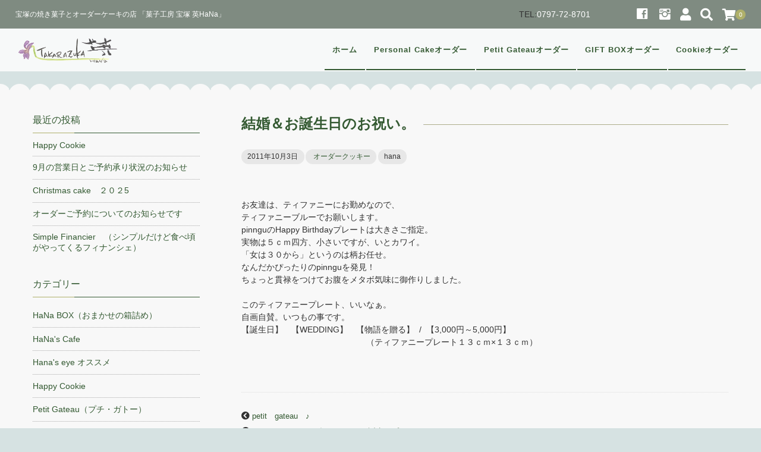

--- FILE ---
content_type: text/html; charset=UTF-8
request_url: https://takarazuka-hana.com/2011/10/03/%E7%B5%90%E5%A9%9A%EF%BC%86%E3%81%8A%E8%AA%95%E7%94%9F%E6%97%A5%E3%81%AE%E3%81%8A%E7%A5%9D%E3%81%84%E3%80%82/
body_size: 15400
content:
<!DOCTYPE html>
<html lang="ja">
<head>
<!-- Google Tag Manager -->
<script>(function(w,d,s,l,i){w[l]=w[l]||[];w[l].push({'gtm.start':
new Date().getTime(),event:'gtm.js'});var f=d.getElementsByTagName(s)[0],
j=d.createElement(s),dl=l!='dataLayer'?'&l='+l:'';j.async=true;j.src=
'https://www.googletagmanager.com/gtm.js?id='+i+dl;f.parentNode.insertBefore(j,f);
})(window,document,'script','dataLayer','GTM-T63BZ8K');</script>
<!-- End Google Tag Manager -->
	<meta charset="UTF-8"/>
	<meta name="viewport" content="width=device-width, user-scalable=no">
	<meta name="format-detection" content="telephone=no"/>
	<meta name='robots' content='index, follow, max-image-preview:large, max-snippet:-1, max-video-preview:-1' />

	<!-- This site is optimized with the Yoast SEO plugin v25.6 - https://yoast.com/wordpress/plugins/seo/ -->
	<title>結婚＆お誕生日のお祝い。 - 宝塚の焼き菓子とオーダーケーキの店 「菓子工房 宝塚 英HaNa」</title>
	<link rel="canonical" href="https://takarazuka-hana.com/2011/10/03/結婚＆お誕生日のお祝い。/" />
	<meta property="og:locale" content="ja_JP" />
	<meta property="og:type" content="article" />
	<meta property="og:title" content="結婚＆お誕生日のお祝い。 - 宝塚の焼き菓子とオーダーケーキの店 「菓子工房 宝塚 英HaNa」" />
	<meta property="og:description" content="&nbsp; お友達は、ティファニーにお勤めなので、 ティファニーブルーでお願い [&hellip;]" />
	<meta property="og:url" content="https://takarazuka-hana.com/2011/10/03/結婚＆お誕生日のお祝い。/" />
	<meta property="og:site_name" content="宝塚の焼き菓子とオーダーケーキの店 「菓子工房 宝塚 英HaNa」" />
	<meta property="article:published_time" content="2011-10-03T04:39:00+00:00" />
	<meta name="author" content="hana" />
	<meta name="twitter:card" content="summary_large_image" />
	<meta name="twitter:label1" content="執筆者" />
	<meta name="twitter:data1" content="hana" />
	<script type="application/ld+json" class="yoast-schema-graph">{"@context":"https://schema.org","@graph":[{"@type":"WebPage","@id":"https://takarazuka-hana.com/2011/10/03/%e7%b5%90%e5%a9%9a%ef%bc%86%e3%81%8a%e8%aa%95%e7%94%9f%e6%97%a5%e3%81%ae%e3%81%8a%e7%a5%9d%e3%81%84%e3%80%82/","url":"https://takarazuka-hana.com/2011/10/03/%e7%b5%90%e5%a9%9a%ef%bc%86%e3%81%8a%e8%aa%95%e7%94%9f%e6%97%a5%e3%81%ae%e3%81%8a%e7%a5%9d%e3%81%84%e3%80%82/","name":"結婚＆お誕生日のお祝い。 - 宝塚の焼き菓子とオーダーケーキの店 「菓子工房 宝塚 英HaNa」","isPartOf":{"@id":"https://takarazuka-hana.com/#website"},"datePublished":"2011-10-03T04:39:00+00:00","author":{"@id":"https://takarazuka-hana.com/#/schema/person/96d266a47821ead4b4664b0f44b4e0cd"},"breadcrumb":{"@id":"https://takarazuka-hana.com/2011/10/03/%e7%b5%90%e5%a9%9a%ef%bc%86%e3%81%8a%e8%aa%95%e7%94%9f%e6%97%a5%e3%81%ae%e3%81%8a%e7%a5%9d%e3%81%84%e3%80%82/#breadcrumb"},"inLanguage":"ja","potentialAction":[{"@type":"ReadAction","target":["https://takarazuka-hana.com/2011/10/03/%e7%b5%90%e5%a9%9a%ef%bc%86%e3%81%8a%e8%aa%95%e7%94%9f%e6%97%a5%e3%81%ae%e3%81%8a%e7%a5%9d%e3%81%84%e3%80%82/"]}]},{"@type":"BreadcrumbList","@id":"https://takarazuka-hana.com/2011/10/03/%e7%b5%90%e5%a9%9a%ef%bc%86%e3%81%8a%e8%aa%95%e7%94%9f%e6%97%a5%e3%81%ae%e3%81%8a%e7%a5%9d%e3%81%84%e3%80%82/#breadcrumb","itemListElement":[{"@type":"ListItem","position":1,"name":"ホーム","item":"https://takarazuka-hana.com/"},{"@type":"ListItem","position":2,"name":"結婚＆お誕生日のお祝い。"}]},{"@type":"WebSite","@id":"https://takarazuka-hana.com/#website","url":"https://takarazuka-hana.com/","name":"宝塚の焼き菓子とオーダーケーキの店 「菓子工房 宝塚 英HaNa」","description":"宝塚の焼き菓子とオーダーケーキの店 「菓子工房 宝塚 英HaNa」","potentialAction":[{"@type":"SearchAction","target":{"@type":"EntryPoint","urlTemplate":"https://takarazuka-hana.com/?s={search_term_string}"},"query-input":{"@type":"PropertyValueSpecification","valueRequired":true,"valueName":"search_term_string"}}],"inLanguage":"ja"},{"@type":"Person","@id":"https://takarazuka-hana.com/#/schema/person/96d266a47821ead4b4664b0f44b4e0cd","name":"hana","image":{"@type":"ImageObject","inLanguage":"ja","@id":"https://takarazuka-hana.com/#/schema/person/image/","url":"https://secure.gravatar.com/avatar/23f29e5f837969ee79cf022e67ce9fb1c39a7cab5cbe36d687e2dcf6394ebe75?s=96&d=mm&r=g","contentUrl":"https://secure.gravatar.com/avatar/23f29e5f837969ee79cf022e67ce9fb1c39a7cab5cbe36d687e2dcf6394ebe75?s=96&d=mm&r=g","caption":"hana"},"url":"https://takarazuka-hana.com/author/hana/"}]}</script>
	<!-- / Yoast SEO plugin. -->


<link rel="alternate" type="application/rss+xml" title="宝塚の焼き菓子とオーダーケーキの店 「菓子工房 宝塚 英HaNa」 &raquo; 結婚＆お誕生日のお祝い。 のコメントのフィード" href="https://takarazuka-hana.com/2011/10/03/%e7%b5%90%e5%a9%9a%ef%bc%86%e3%81%8a%e8%aa%95%e7%94%9f%e6%97%a5%e3%81%ae%e3%81%8a%e7%a5%9d%e3%81%84%e3%80%82/feed/" />
<link rel="alternate" title="oEmbed (JSON)" type="application/json+oembed" href="https://takarazuka-hana.com/wp-json/oembed/1.0/embed?url=https%3A%2F%2Ftakarazuka-hana.com%2F2011%2F10%2F03%2F%25e7%25b5%2590%25e5%25a9%259a%25ef%25bc%2586%25e3%2581%258a%25e8%25aa%2595%25e7%2594%259f%25e6%2597%25a5%25e3%2581%25ae%25e3%2581%258a%25e7%25a5%259d%25e3%2581%2584%25e3%2580%2582%2F" />
<link rel="alternate" title="oEmbed (XML)" type="text/xml+oembed" href="https://takarazuka-hana.com/wp-json/oembed/1.0/embed?url=https%3A%2F%2Ftakarazuka-hana.com%2F2011%2F10%2F03%2F%25e7%25b5%2590%25e5%25a9%259a%25ef%25bc%2586%25e3%2581%258a%25e8%25aa%2595%25e7%2594%259f%25e6%2597%25a5%25e3%2581%25ae%25e3%2581%258a%25e7%25a5%259d%25e3%2581%2584%25e3%2580%2582%2F&#038;format=xml" />
<style id='wp-img-auto-sizes-contain-inline-css' type='text/css'>
img:is([sizes=auto i],[sizes^="auto," i]){contain-intrinsic-size:3000px 1500px}
/*# sourceURL=wp-img-auto-sizes-contain-inline-css */
</style>
<link rel='stylesheet' id='sbi_styles-css' href='https://takarazuka-hana.com/wp-content/plugins/instagram-feed/css/sbi-styles.min.css?ver=6.9.1' type='text/css' media='all' />
<style id='wp-emoji-styles-inline-css' type='text/css'>

	img.wp-smiley, img.emoji {
		display: inline !important;
		border: none !important;
		box-shadow: none !important;
		height: 1em !important;
		width: 1em !important;
		margin: 0 0.07em !important;
		vertical-align: -0.1em !important;
		background: none !important;
		padding: 0 !important;
	}
/*# sourceURL=wp-emoji-styles-inline-css */
</style>
<style id='wp-block-library-inline-css' type='text/css'>
:root{--wp-block-synced-color:#7a00df;--wp-block-synced-color--rgb:122,0,223;--wp-bound-block-color:var(--wp-block-synced-color);--wp-editor-canvas-background:#ddd;--wp-admin-theme-color:#007cba;--wp-admin-theme-color--rgb:0,124,186;--wp-admin-theme-color-darker-10:#006ba1;--wp-admin-theme-color-darker-10--rgb:0,107,160.5;--wp-admin-theme-color-darker-20:#005a87;--wp-admin-theme-color-darker-20--rgb:0,90,135;--wp-admin-border-width-focus:2px}@media (min-resolution:192dpi){:root{--wp-admin-border-width-focus:1.5px}}.wp-element-button{cursor:pointer}:root .has-very-light-gray-background-color{background-color:#eee}:root .has-very-dark-gray-background-color{background-color:#313131}:root .has-very-light-gray-color{color:#eee}:root .has-very-dark-gray-color{color:#313131}:root .has-vivid-green-cyan-to-vivid-cyan-blue-gradient-background{background:linear-gradient(135deg,#00d084,#0693e3)}:root .has-purple-crush-gradient-background{background:linear-gradient(135deg,#34e2e4,#4721fb 50%,#ab1dfe)}:root .has-hazy-dawn-gradient-background{background:linear-gradient(135deg,#faaca8,#dad0ec)}:root .has-subdued-olive-gradient-background{background:linear-gradient(135deg,#fafae1,#67a671)}:root .has-atomic-cream-gradient-background{background:linear-gradient(135deg,#fdd79a,#004a59)}:root .has-nightshade-gradient-background{background:linear-gradient(135deg,#330968,#31cdcf)}:root .has-midnight-gradient-background{background:linear-gradient(135deg,#020381,#2874fc)}:root{--wp--preset--font-size--normal:16px;--wp--preset--font-size--huge:42px}.has-regular-font-size{font-size:1em}.has-larger-font-size{font-size:2.625em}.has-normal-font-size{font-size:var(--wp--preset--font-size--normal)}.has-huge-font-size{font-size:var(--wp--preset--font-size--huge)}.has-text-align-center{text-align:center}.has-text-align-left{text-align:left}.has-text-align-right{text-align:right}.has-fit-text{white-space:nowrap!important}#end-resizable-editor-section{display:none}.aligncenter{clear:both}.items-justified-left{justify-content:flex-start}.items-justified-center{justify-content:center}.items-justified-right{justify-content:flex-end}.items-justified-space-between{justify-content:space-between}.screen-reader-text{border:0;clip-path:inset(50%);height:1px;margin:-1px;overflow:hidden;padding:0;position:absolute;width:1px;word-wrap:normal!important}.screen-reader-text:focus{background-color:#ddd;clip-path:none;color:#444;display:block;font-size:1em;height:auto;left:5px;line-height:normal;padding:15px 23px 14px;text-decoration:none;top:5px;width:auto;z-index:100000}html :where(.has-border-color){border-style:solid}html :where([style*=border-top-color]){border-top-style:solid}html :where([style*=border-right-color]){border-right-style:solid}html :where([style*=border-bottom-color]){border-bottom-style:solid}html :where([style*=border-left-color]){border-left-style:solid}html :where([style*=border-width]){border-style:solid}html :where([style*=border-top-width]){border-top-style:solid}html :where([style*=border-right-width]){border-right-style:solid}html :where([style*=border-bottom-width]){border-bottom-style:solid}html :where([style*=border-left-width]){border-left-style:solid}html :where(img[class*=wp-image-]){height:auto;max-width:100%}:where(figure){margin:0 0 1em}html :where(.is-position-sticky){--wp-admin--admin-bar--position-offset:var(--wp-admin--admin-bar--height,0px)}@media screen and (max-width:600px){html :where(.is-position-sticky){--wp-admin--admin-bar--position-offset:0px}}

/*# sourceURL=wp-block-library-inline-css */
</style><style id='global-styles-inline-css' type='text/css'>
:root{--wp--preset--aspect-ratio--square: 1;--wp--preset--aspect-ratio--4-3: 4/3;--wp--preset--aspect-ratio--3-4: 3/4;--wp--preset--aspect-ratio--3-2: 3/2;--wp--preset--aspect-ratio--2-3: 2/3;--wp--preset--aspect-ratio--16-9: 16/9;--wp--preset--aspect-ratio--9-16: 9/16;--wp--preset--color--black: #000000;--wp--preset--color--cyan-bluish-gray: #abb8c3;--wp--preset--color--white: #ffffff;--wp--preset--color--pale-pink: #f78da7;--wp--preset--color--vivid-red: #cf2e2e;--wp--preset--color--luminous-vivid-orange: #ff6900;--wp--preset--color--luminous-vivid-amber: #fcb900;--wp--preset--color--light-green-cyan: #7bdcb5;--wp--preset--color--vivid-green-cyan: #00d084;--wp--preset--color--pale-cyan-blue: #8ed1fc;--wp--preset--color--vivid-cyan-blue: #0693e3;--wp--preset--color--vivid-purple: #9b51e0;--wp--preset--gradient--vivid-cyan-blue-to-vivid-purple: linear-gradient(135deg,rgb(6,147,227) 0%,rgb(155,81,224) 100%);--wp--preset--gradient--light-green-cyan-to-vivid-green-cyan: linear-gradient(135deg,rgb(122,220,180) 0%,rgb(0,208,130) 100%);--wp--preset--gradient--luminous-vivid-amber-to-luminous-vivid-orange: linear-gradient(135deg,rgb(252,185,0) 0%,rgb(255,105,0) 100%);--wp--preset--gradient--luminous-vivid-orange-to-vivid-red: linear-gradient(135deg,rgb(255,105,0) 0%,rgb(207,46,46) 100%);--wp--preset--gradient--very-light-gray-to-cyan-bluish-gray: linear-gradient(135deg,rgb(238,238,238) 0%,rgb(169,184,195) 100%);--wp--preset--gradient--cool-to-warm-spectrum: linear-gradient(135deg,rgb(74,234,220) 0%,rgb(151,120,209) 20%,rgb(207,42,186) 40%,rgb(238,44,130) 60%,rgb(251,105,98) 80%,rgb(254,248,76) 100%);--wp--preset--gradient--blush-light-purple: linear-gradient(135deg,rgb(255,206,236) 0%,rgb(152,150,240) 100%);--wp--preset--gradient--blush-bordeaux: linear-gradient(135deg,rgb(254,205,165) 0%,rgb(254,45,45) 50%,rgb(107,0,62) 100%);--wp--preset--gradient--luminous-dusk: linear-gradient(135deg,rgb(255,203,112) 0%,rgb(199,81,192) 50%,rgb(65,88,208) 100%);--wp--preset--gradient--pale-ocean: linear-gradient(135deg,rgb(255,245,203) 0%,rgb(182,227,212) 50%,rgb(51,167,181) 100%);--wp--preset--gradient--electric-grass: linear-gradient(135deg,rgb(202,248,128) 0%,rgb(113,206,126) 100%);--wp--preset--gradient--midnight: linear-gradient(135deg,rgb(2,3,129) 0%,rgb(40,116,252) 100%);--wp--preset--font-size--small: 13px;--wp--preset--font-size--medium: 20px;--wp--preset--font-size--large: 36px;--wp--preset--font-size--x-large: 42px;--wp--preset--spacing--20: 0.44rem;--wp--preset--spacing--30: 0.67rem;--wp--preset--spacing--40: 1rem;--wp--preset--spacing--50: 1.5rem;--wp--preset--spacing--60: 2.25rem;--wp--preset--spacing--70: 3.38rem;--wp--preset--spacing--80: 5.06rem;--wp--preset--shadow--natural: 6px 6px 9px rgba(0, 0, 0, 0.2);--wp--preset--shadow--deep: 12px 12px 50px rgba(0, 0, 0, 0.4);--wp--preset--shadow--sharp: 6px 6px 0px rgba(0, 0, 0, 0.2);--wp--preset--shadow--outlined: 6px 6px 0px -3px rgb(255, 255, 255), 6px 6px rgb(0, 0, 0);--wp--preset--shadow--crisp: 6px 6px 0px rgb(0, 0, 0);}:where(.is-layout-flex){gap: 0.5em;}:where(.is-layout-grid){gap: 0.5em;}body .is-layout-flex{display: flex;}.is-layout-flex{flex-wrap: wrap;align-items: center;}.is-layout-flex > :is(*, div){margin: 0;}body .is-layout-grid{display: grid;}.is-layout-grid > :is(*, div){margin: 0;}:where(.wp-block-columns.is-layout-flex){gap: 2em;}:where(.wp-block-columns.is-layout-grid){gap: 2em;}:where(.wp-block-post-template.is-layout-flex){gap: 1.25em;}:where(.wp-block-post-template.is-layout-grid){gap: 1.25em;}.has-black-color{color: var(--wp--preset--color--black) !important;}.has-cyan-bluish-gray-color{color: var(--wp--preset--color--cyan-bluish-gray) !important;}.has-white-color{color: var(--wp--preset--color--white) !important;}.has-pale-pink-color{color: var(--wp--preset--color--pale-pink) !important;}.has-vivid-red-color{color: var(--wp--preset--color--vivid-red) !important;}.has-luminous-vivid-orange-color{color: var(--wp--preset--color--luminous-vivid-orange) !important;}.has-luminous-vivid-amber-color{color: var(--wp--preset--color--luminous-vivid-amber) !important;}.has-light-green-cyan-color{color: var(--wp--preset--color--light-green-cyan) !important;}.has-vivid-green-cyan-color{color: var(--wp--preset--color--vivid-green-cyan) !important;}.has-pale-cyan-blue-color{color: var(--wp--preset--color--pale-cyan-blue) !important;}.has-vivid-cyan-blue-color{color: var(--wp--preset--color--vivid-cyan-blue) !important;}.has-vivid-purple-color{color: var(--wp--preset--color--vivid-purple) !important;}.has-black-background-color{background-color: var(--wp--preset--color--black) !important;}.has-cyan-bluish-gray-background-color{background-color: var(--wp--preset--color--cyan-bluish-gray) !important;}.has-white-background-color{background-color: var(--wp--preset--color--white) !important;}.has-pale-pink-background-color{background-color: var(--wp--preset--color--pale-pink) !important;}.has-vivid-red-background-color{background-color: var(--wp--preset--color--vivid-red) !important;}.has-luminous-vivid-orange-background-color{background-color: var(--wp--preset--color--luminous-vivid-orange) !important;}.has-luminous-vivid-amber-background-color{background-color: var(--wp--preset--color--luminous-vivid-amber) !important;}.has-light-green-cyan-background-color{background-color: var(--wp--preset--color--light-green-cyan) !important;}.has-vivid-green-cyan-background-color{background-color: var(--wp--preset--color--vivid-green-cyan) !important;}.has-pale-cyan-blue-background-color{background-color: var(--wp--preset--color--pale-cyan-blue) !important;}.has-vivid-cyan-blue-background-color{background-color: var(--wp--preset--color--vivid-cyan-blue) !important;}.has-vivid-purple-background-color{background-color: var(--wp--preset--color--vivid-purple) !important;}.has-black-border-color{border-color: var(--wp--preset--color--black) !important;}.has-cyan-bluish-gray-border-color{border-color: var(--wp--preset--color--cyan-bluish-gray) !important;}.has-white-border-color{border-color: var(--wp--preset--color--white) !important;}.has-pale-pink-border-color{border-color: var(--wp--preset--color--pale-pink) !important;}.has-vivid-red-border-color{border-color: var(--wp--preset--color--vivid-red) !important;}.has-luminous-vivid-orange-border-color{border-color: var(--wp--preset--color--luminous-vivid-orange) !important;}.has-luminous-vivid-amber-border-color{border-color: var(--wp--preset--color--luminous-vivid-amber) !important;}.has-light-green-cyan-border-color{border-color: var(--wp--preset--color--light-green-cyan) !important;}.has-vivid-green-cyan-border-color{border-color: var(--wp--preset--color--vivid-green-cyan) !important;}.has-pale-cyan-blue-border-color{border-color: var(--wp--preset--color--pale-cyan-blue) !important;}.has-vivid-cyan-blue-border-color{border-color: var(--wp--preset--color--vivid-cyan-blue) !important;}.has-vivid-purple-border-color{border-color: var(--wp--preset--color--vivid-purple) !important;}.has-vivid-cyan-blue-to-vivid-purple-gradient-background{background: var(--wp--preset--gradient--vivid-cyan-blue-to-vivid-purple) !important;}.has-light-green-cyan-to-vivid-green-cyan-gradient-background{background: var(--wp--preset--gradient--light-green-cyan-to-vivid-green-cyan) !important;}.has-luminous-vivid-amber-to-luminous-vivid-orange-gradient-background{background: var(--wp--preset--gradient--luminous-vivid-amber-to-luminous-vivid-orange) !important;}.has-luminous-vivid-orange-to-vivid-red-gradient-background{background: var(--wp--preset--gradient--luminous-vivid-orange-to-vivid-red) !important;}.has-very-light-gray-to-cyan-bluish-gray-gradient-background{background: var(--wp--preset--gradient--very-light-gray-to-cyan-bluish-gray) !important;}.has-cool-to-warm-spectrum-gradient-background{background: var(--wp--preset--gradient--cool-to-warm-spectrum) !important;}.has-blush-light-purple-gradient-background{background: var(--wp--preset--gradient--blush-light-purple) !important;}.has-blush-bordeaux-gradient-background{background: var(--wp--preset--gradient--blush-bordeaux) !important;}.has-luminous-dusk-gradient-background{background: var(--wp--preset--gradient--luminous-dusk) !important;}.has-pale-ocean-gradient-background{background: var(--wp--preset--gradient--pale-ocean) !important;}.has-electric-grass-gradient-background{background: var(--wp--preset--gradient--electric-grass) !important;}.has-midnight-gradient-background{background: var(--wp--preset--gradient--midnight) !important;}.has-small-font-size{font-size: var(--wp--preset--font-size--small) !important;}.has-medium-font-size{font-size: var(--wp--preset--font-size--medium) !important;}.has-large-font-size{font-size: var(--wp--preset--font-size--large) !important;}.has-x-large-font-size{font-size: var(--wp--preset--font-size--x-large) !important;}
/*# sourceURL=global-styles-inline-css */
</style>

<style id='classic-theme-styles-inline-css' type='text/css'>
/*! This file is auto-generated */
.wp-block-button__link{color:#fff;background-color:#32373c;border-radius:9999px;box-shadow:none;text-decoration:none;padding:calc(.667em + 2px) calc(1.333em + 2px);font-size:1.125em}.wp-block-file__button{background:#32373c;color:#fff;text-decoration:none}
/*# sourceURL=/wp-includes/css/classic-themes.min.css */
</style>
<link rel='stylesheet' id='contact-form-7-css' href='https://takarazuka-hana.com/wp-content/plugins/contact-form-7/includes/css/styles.css?ver=6.1' type='text/css' media='all' />
<link rel='stylesheet' id='wc-Panetteria-style-css' href='https://takarazuka-hana.com/wp-content/themes/welcart_panetteria/style.css?ver=1.0' type='text/css' media='all' />
<link rel='stylesheet' id='slick-style-css' href='https://takarazuka-hana.com/wp-content/themes/welcart_panetteria/assets/css/slick.css?ver=1.0' type='text/css' media='all' />
<link rel='stylesheet' id='slick-theme-style-css' href='https://takarazuka-hana.com/wp-content/themes/welcart_panetteria/assets/css/slick-theme.css?ver=1.0' type='text/css' media='all' />
<link rel='stylesheet' id='base-color-pl-css' href='https://takarazuka-hana.com/wp-content/themes/welcart_panetteria/assets/css/color_third_pl.css?ver=1.0' type='text/css' media='' />
<link rel='stylesheet' id='font-awesome-css' href='https://takarazuka-hana.com/wp-content/themes/welcart_panetteria/assets/fonts/fontawesome/css/all.min.css?ver=5.5.0' type='text/css' media='all' />
<link rel='stylesheet' id='LigatureSymbols-css' href='https://takarazuka-hana.com/wp-content/themes/welcart_panetteria/assets/fonts/LigatureSymbols/style.css?ver=2.1.1' type='text/css' media='all' />
<link rel='stylesheet' id='usces_default_css-css' href='https://takarazuka-hana.com/wp-content/plugins/usc-e-shop/css/usces_default.css?ver=2.11.27.2601211' type='text/css' media='all' />
<link rel='stylesheet' id='theme_cart_css-css' href='https://takarazuka-hana.com/wp-content/themes/welcart_panetteria/usces_cart.css?ver=2.11.27.2601211' type='text/css' media='all' />
<link rel='stylesheet' id='base-color-css' href='https://takarazuka-hana.com/wp-content/themes/welcart_panetteria/assets/css/color_third.css?ver=1.0' type='text/css' media='all' />
<link rel='stylesheet' id='slb_core-css' href='https://takarazuka-hana.com/wp-content/plugins/simple-lightbox/client/css/app.css?ver=2.9.4' type='text/css' media='all' />
<link rel='stylesheet' id='dashicons-css' href='https://takarazuka-hana.com/wp-includes/css/dashicons.min.css?ver=6.9' type='text/css' media='all' />
<script type="text/javascript" src="https://takarazuka-hana.com/wp-includes/js/jquery/jquery.min.js?ver=3.7.1" id="jquery-core-js"></script>
<script type="text/javascript" src="https://takarazuka-hana.com/wp-includes/js/jquery/jquery-migrate.min.js?ver=3.4.1" id="jquery-migrate-js"></script>
<script type="text/javascript" src="https://takarazuka-hana.com/wp-content/themes/welcart_panetteria/assets/js/slick.min.js?ver=1.0" id="slick-js-js"></script>
<script type="text/javascript" src="https://takarazuka-hana.com/wp-content/themes/welcart_panetteria/assets/js/wcct-slick.js?ver=1.0" id="wcct-slick-js-js"></script>
<script type="text/javascript" src="https://takarazuka-hana.com/wp-content/themes/welcart_panetteria/assets/js/wcct-customized.js?ver=1.0" id="wcct-customized.js-js"></script>
<link rel="https://api.w.org/" href="https://takarazuka-hana.com/wp-json/" /><link rel="alternate" title="JSON" type="application/json" href="https://takarazuka-hana.com/wp-json/wp/v2/posts/2904" /><link rel="EditURI" type="application/rsd+xml" title="RSD" href="https://takarazuka-hana.com/xmlrpc.php?rsd" />
<meta name="generator" content="WordPress 6.9" />
<link rel='shortlink' href='https://takarazuka-hana.com/?p=2904' />
		<style type="text/css" id="wp-custom-css">
			@media screen and (max-width:481px) {
input[type="text"], input[type="password"], input[type="email"], input[type="url"], input[type="tel"], input[type="number"], input[type="date"], textarea {
	width:100%;
}
}

span.wpcf7-list-item { display: block; }

.item-description table.detail th {
	width:30%;
	background-color: #669898;
	color: #ffffff;
}

.widget img, .entry-content img, .item-description img {
	margin: 0 auto;
}

@media screen and (min-width:1000px) {
	.entry-thumb img {
		width: 60%;
		margin: 0 auto;
	}
}		</style>
		</head>

<body class="wp-singular post-template-default single single-post postid-2904 single-format-standard wp-theme-welcart_panetteria">
<!-- Google Tag Manager (noscript) -->
<noscript><iframe src="https://www.googletagmanager.com/ns.html?id=GTM-T63BZ8K"
height="0" width="0" style="display:none;visibility:hidden"></iframe></noscript>
<!-- End Google Tag Manager (noscript) -->
	
			<div id="loadingAnim" class="loadingAnim"><i class="loadingAnim_line"></i></div>
	
	<div id="site-block" class="site">
		<div id="pages-block" class="pb">

						
			<input type="checkbox" class="check" id="checked">

			<label class="menu-btn" for="checked">
				<span class="bar top"></span>
				<span class="bar middle"></span>
				<span class="bar bottom"></span>
				<span class="menu-btn__text">MENU</span>
			</label>

			<label class="close-menu" for="checked"></label>

			<nav class="drawer-menu" role="navigation">

				<div id="mobile-menu">
					<div class="insider mean-menu">
						<div class="snav">
TEL:<a href="tel:0797-72-8701" style="color: #ffffff">0797-72-8701</a>
							<div class="sns-wrapper">
			<ul class="sns cf"><li><a href="https://www.facebook.com/https://www.facebook.com/hana8701/" target="_blank" rel="nofollow" class="facebook"><i class="lsf-icon"></i></a></li><li><a href="https://www.instagram.com/takarazuka87" target="_blank" rel="nofollow" class="instagram"><i class="lsf-icon"></i></a></li></ul>
			</div><!-- sns -->
														<div class="membership">
								<i class="fas fa-user"></i>
								<ul class="cf">
																											<li>ゲスト</li>
									<li><a href="https://takarazuka-hana.com/usces-member/?usces_page=login" class="usces_login_a">ログイン</a></li>
									<li><a href="https://takarazuka-hana.com/usces-member/?usces_page=newmember">新規会員登録</a></li>
																										</ul>
							</div>
							
							<div class="search-box">
								<i class="fas fa-search"></i>
								<form role="search" method="get" action="https://takarazuka-hana.com/" >
	<div class="s-box">
		<input type="text" value="" name="s" id="head-s-text" class="search-text" />
		<input type="submit" id="head-s-submit" class="searchsubmit" value="&#xf002" />
	</div>
	</form>							</div>

							
							<div class="incart-btn">
								<a href="https://takarazuka-hana.com/usces-cart/"><i class="fas fa-shopping-cart"></i><span class="total-quant" id="widgetcart-total-quant">0</span></a>
							</div>

							
						</div><!-- .sub-nav -->

						<nav id="site-navigation" class="main-navigation" role="navigation">
						<div class="nav-menu-open"><ul id="menu-%e3%83%98%e3%83%83%e3%83%80%e3%83%bc" class="header-nav-container cf"><li id="menu-item-4579" class="menu-item menu-item-type-custom menu-item-object-custom menu-item-home menu-item-4579"><a href="http://takarazuka-hana.com">ホーム</a></li>
<li id="menu-item-4583" class="menu-item menu-item-type-post_type menu-item-object-page menu-item-4583"><a href="https://takarazuka-hana.com/cake-order/">Personal Cakeオーダー</a></li>
<li id="menu-item-4584" class="menu-item menu-item-type-post_type menu-item-object-page menu-item-4584"><a href="https://takarazuka-hana.com/petit-gateau-oder/">Petit Gateauオーダー</a></li>
<li id="menu-item-4585" class="menu-item menu-item-type-post_type menu-item-object-page menu-item-4585"><a href="https://takarazuka-hana.com/gift-box-oder/">GIFT BOXオーダー</a></li>
<li id="menu-item-4586" class="menu-item menu-item-type-post_type menu-item-object-page menu-item-4586"><a href="https://takarazuka-hana.com/cookie-oder/">Cookieオーダー</a></li>
</ul></div>						</nav><!-- #site-navigation -->

					</div>
				</div><!-- #mobile-menu -->

			</nav><!-- .drawer-menu -->

			
			<div id="wgct_alert"></div>

						
			<div class="contents-wrap">
				<div class="contents__inner">

					<header id="masthead" class="site-header">
						<div class="global-block">
							<div class="inner cf">
								<div class="site-title">
		<span><a href="https://takarazuka-hana.com/" title="宝塚の焼き菓子とオーダーケーキの店 「菓子工房 宝塚 英HaNa」" rel="home"><img src="http://takarazuka-hana.com/wp-content/uploads/2020/11/sumire_kanban.gif" alt="宝塚の焼き菓子とオーダーケーキの店 「菓子工房 宝塚 英HaNa」"></a></span>
	</div>							</div>
						</div>
						<div class="site-description">
							<p class="description">
		<span class="description-insider">宝塚の焼き菓子とオーダーケーキの店 「菓子工房 宝塚 英HaNa」</span>
		</p>						</div>
					</header><!-- #masthead -->

					
					<div id="main" class="wrapper two-column left-set">


<div class="storycontent">
	<div class="inner_block cf">

		<section id="primary" class="site-content">
			<div id="content" class="single-content" role="main">

				
								
<article class="post-2904 post type-post status-publish format-standard category-7" id="post-2904">

	<header class="page-header">
		<h1 class="page-title"><span>結婚＆お誕生日のお祝い。</span></h1>
	</header>

	<div class="single-post-block">
		<div class="entry-page-block">

						<div class="entry-meta">
				<span class="date"><time>2011年10月3日</time></span>
				<span class="cat"><a href="https://takarazuka-hana.com/category/blog/%e3%82%aa%e3%83%bc%e3%83%80%e3%83%bc%e3%82%af%e3%83%83%e3%82%ad%e3%83%bc/" rel="category tag">オーダークッキー</a></span>
								<span class="author">hana</span>
			</div>
			
			
			<div class="entry-content">
				<p><IMG class=pict alt="" src="http://hanasaku8701.img.jugem.jp/20111009_1541325.jpg" width=400 height=533>&nbsp;<br />
お友達は、ティファニーにお勤めなので、<br />
ティファニーブルーでお願いします。<br />
pinnguのHappy Birthdayプレートは大きさご指定。<br />
実物は５ｃｍ四方、小さいですが、いとカワイ。<br />
「女は３０から」というのは柄お任せ。<br />
なんだかぴったりのpinnguを発見！<br />
ちょっと貫禄をつけてお腹をメタボ気味に御作りしました。<br />
<IMG class=pict alt="" src="http://hanasaku8701.img.jugem.jp/20111009_1541326.jpg" width=400 height=533><br />
このティファニープレート、いいなぁ。<br />
自画自賛。いつもの事です。<br />
【誕生日】　【WEDDING】　【物語を贈る】&nbsp; /&nbsp; 【3,000円～5,000円】<br />
　　　　　　　　　　　　　　　（ティファニープレート１３ｃｍ×１３ｃｍ）</p>
			</div><!-- .entry-content -->

		</div>
	</div>

</article>

								<nav class="post_nav">
					<span class="prev"><a href="https://takarazuka-hana.com/2011/10/01/petit%e3%80%80gateau%e3%80%80%e2%99%aa/" rel="prev">petit　gateau　♪</a></span>					<span class="next"><a href="https://takarazuka-hana.com/2011/10/06/%e3%82%b5%e3%83%83%e3%82%ab%e3%83%bc%e3%83%95%e3%82%a1%e3%83%b3%e3%81%ae%e3%83%80%e3%83%bc%e3%83%aa%e3%83%b3%e3%81%b8%e3%81%ae%e3%81%8a%e8%aa%95%e7%94%9f%e6%97%a5%e3%83%97%e3%83%ac%e3%82%bc%e3%83%b3/" rel="next">サッカーファンのダーリンへのお誕生日プレゼント</a></span>				</nav>

								<div class="comment-area">
					<div class="inner">
						<div class="feedback"></div>

						<div id="comments" class="comments-area">

	
	
		<div id="respond" class="comment-respond">
		<h2 id="reply-title" class="comment-reply-title">コメントを残す <small><a rel="nofollow" id="cancel-comment-reply-link" href="/2011/10/03/%E7%B5%90%E5%A9%9A%EF%BC%86%E3%81%8A%E8%AA%95%E7%94%9F%E6%97%A5%E3%81%AE%E3%81%8A%E7%A5%9D%E3%81%84%E3%80%82/#respond" style="display:none;">コメントをキャンセル</a></small></h2><p class="must-log-in">コメントを投稿するには<a href="https://takarazuka-hana.com/login_98666?redirect_to=https%3A%2F%2Ftakarazuka-hana.com%2F2011%2F10%2F03%2F%25e7%25b5%2590%25e5%25a9%259a%25ef%25bc%2586%25e3%2581%258a%25e8%25aa%2595%25e7%2594%259f%25e6%2597%25a5%25e3%2581%25ae%25e3%2581%258a%25e7%25a5%259d%25e3%2581%2584%25e3%2580%2582%2F">ログイン</a>してください。</p>	</div><!-- #respond -->
	
</div><!-- .comments-area -->

					</div>
				</div><!-- .comment-area -->
				
				
			</div><!-- #content -->
		</section><!-- #primary -->

		
<aside id="secondary" class="widget-area" role="complementary">
	<div class="inner">
		<div class="wrapper">

		
		<section id="recent-posts-3" class="widget widget_recent_entries">
		<h3 class="widget_title"><span>最近の投稿</span></h3>
		<ul>
											<li>
					<a href="https://takarazuka-hana.com/2025/11/06/happy-cookie/">Happy Cookie</a>
									</li>
											<li>
					<a href="https://takarazuka-hana.com/2025/09/07/9%e6%9c%88%e3%81%ae%e5%96%b6%e6%a5%ad%e6%97%a5%e3%81%a8%e3%81%94%e4%ba%88%e7%b4%84%e6%89%bf%e3%82%8a%e7%8a%b6%e6%b3%81%e3%81%ae%e3%81%8a%e7%9f%a5%e3%82%89%e3%81%9b/">9月の営業日とご予約承り状況のお知らせ</a>
									</li>
											<li>
					<a href="https://takarazuka-hana.com/2024/11/22/christmas-cake%e3%80%80%ef%bc%92%ef%bc%90%ef%bc%92%ef%bc%94/">Christmas cake　２０２5</a>
									</li>
											<li>
					<a href="https://takarazuka-hana.com/2024/08/24/%e3%82%aa%e3%83%bc%e3%83%80%e3%83%bc%e3%81%94%e4%ba%88%e7%b4%84%e3%81%ab%e3%81%a4%e3%81%84%e3%81%a6%e3%81%ae%e3%81%8a%e7%9f%a5%e3%82%89%e3%81%9b%e3%81%a7%e3%81%99/">オーダーご予約についてのお知らせです</a>
									</li>
											<li>
					<a href="https://takarazuka-hana.com/2024/08/18/simple-financier%e3%80%80%ef%bc%88%e3%82%b7%e3%83%b3%e3%83%97%e3%83%ab%e3%81%a0%e3%81%91%e3%81%a9%e9%a3%9f%e3%81%b9%e9%a0%83%e3%81%8c%e3%82%84%e3%81%a3%e3%81%a6%e3%81%8f%e3%82%8b%e3%83%95%e3%82%a3/">Simple Financier　（シンプルだけど食べ頃がやってくるフィナンシェ）</a>
									</li>
					</ul>

		</section><section id="categories-3" class="widget widget_categories"><h3 class="widget_title"><span>カテゴリー</span></h3>
			<ul>
					<li class="cat-item cat-item-19"><a href="https://takarazuka-hana.com/category/item/item-list/hana-box/">HaNa BOX（おまかせの箱詰め）</a>
</li>
	<li class="cat-item cat-item-9"><a href="https://takarazuka-hana.com/category/blog/%e3%81%8a%e7%9f%a5%e3%82%89%e3%81%9b/hanas-cafe/">HaNa&#039;s Cafe</a>
</li>
	<li class="cat-item cat-item-12"><a href="https://takarazuka-hana.com/category/blog/hanas-eye-%e3%82%aa%e3%82%b9%e3%82%b9%e3%83%a1/">Hana&#039;s eye オススメ</a>
</li>
	<li class="cat-item cat-item-22"><a href="https://takarazuka-hana.com/category/item/happycookie/">Happy Cookie</a>
</li>
	<li class="cat-item cat-item-14"><a href="https://takarazuka-hana.com/category/blog/petit-gateau%ef%bc%88%e3%83%97%e3%83%81%e3%83%bb%e3%82%ac%e3%83%88%e3%83%bc%ef%bc%89/">Petit Gateau（プチ・ガトー）</a>
</li>
	<li class="cat-item cat-item-17"><a href="https://takarazuka-hana.com/category/item/item-list/petit-gateau/">Petit Gateau（プティ・ガトー）</a>
</li>
	<li class="cat-item cat-item-3"><a href="https://takarazuka-hana.com/category/item/itemreco/">お勧め商品</a>
</li>
	<li class="cat-item cat-item-10"><a href="https://takarazuka-hana.com/category/blog/%e3%81%8a%e7%9f%a5%e3%82%89%e3%81%9b/">お知らせ</a>
</li>
	<li class="cat-item cat-item-7"><a href="https://takarazuka-hana.com/category/blog/%e3%82%aa%e3%83%bc%e3%83%80%e3%83%bc%e3%82%af%e3%83%83%e3%82%ad%e3%83%bc/">オーダークッキー</a>
</li>
	<li class="cat-item cat-item-18"><a href="https://takarazuka-hana.com/category/item/item-list/cookie/">クッキー・焼き菓子</a>
</li>
	<li class="cat-item cat-item-31"><a href="https://takarazuka-hana.com/category/item/%e3%82%b9%e3%83%9a%e3%82%b7%e3%83%a3%e3%83%aa%e3%83%86/">スペシャリテ</a>
</li>
	<li class="cat-item cat-item-6"><a href="https://takarazuka-hana.com/category/item/%e3%83%91%e3%83%bc%e3%82%bd%e3%83%8a%e3%83%ab%e3%82%b1%e3%83%bc%e3%82%ad/">パーソナルケーキ</a>
</li>
	<li class="cat-item cat-item-21"><a href="https://takarazuka-hana.com/category/blog/">ブログ記事一覧</a>
</li>
	<li class="cat-item cat-item-29"><a href="https://takarazuka-hana.com/category/item/%e5%8c%85%e8%a3%85/">包装</a>
</li>
	<li class="cat-item cat-item-2"><a href="https://takarazuka-hana.com/category/item/">商品</a>
</li>
	<li class="cat-item cat-item-20"><a href="https://takarazuka-hana.com/category/item/item-list/">商品一覧</a>
</li>
	<li class="cat-item cat-item-11"><a href="https://takarazuka-hana.com/category/blog/%e5%ae%9a%e7%95%aa%e3%81%ae%e7%84%bc%e3%81%8d%e8%8f%93%e5%ad%90%e3%83%bb%e3%82%ae%e3%83%95%e3%83%88/">定番の焼き菓子・ギフト</a>
</li>
	<li class="cat-item cat-item-1"><a href="https://takarazuka-hana.com/category/blog/%e6%9c%aa%e5%88%86%e9%a1%9e/">未分類</a>
</li>
	<li class="cat-item cat-item-8"><a href="https://takarazuka-hana.com/category/%e6%a5%bd%e5%b1%8b%e5%b7%ae%e5%85%a5%e3%82%af%e3%83%83%e3%82%ad%e3%83%bc%ef%bc%86%e3%82%aa%e3%83%bc%e3%83%80%e3%83%bc%e3%82%af%e3%83%83%e3%82%ad%e3%83%bc%e3%81%ae%e4%bd%9c%e3%82%8a%e6%96%b9/">楽屋差入クッキー＆オーダークッキーの作り方</a>
</li>
			</ul>

			</section><section id="archives-3" class="widget widget_archive"><h3 class="widget_title"><span>アーカイブ</span></h3>
			<ul>
					<li><a href='https://takarazuka-hana.com/2025/11/'>2025年11月</a></li>
	<li><a href='https://takarazuka-hana.com/2025/09/'>2025年9月</a></li>
	<li><a href='https://takarazuka-hana.com/2024/11/'>2024年11月</a></li>
	<li><a href='https://takarazuka-hana.com/2024/08/'>2024年8月</a></li>
	<li><a href='https://takarazuka-hana.com/2024/07/'>2024年7月</a></li>
	<li><a href='https://takarazuka-hana.com/2023/12/'>2023年12月</a></li>
	<li><a href='https://takarazuka-hana.com/2023/01/'>2023年1月</a></li>
	<li><a href='https://takarazuka-hana.com/2022/11/'>2022年11月</a></li>
	<li><a href='https://takarazuka-hana.com/2022/08/'>2022年8月</a></li>
	<li><a href='https://takarazuka-hana.com/2022/06/'>2022年6月</a></li>
	<li><a href='https://takarazuka-hana.com/2022/04/'>2022年4月</a></li>
	<li><a href='https://takarazuka-hana.com/2021/12/'>2021年12月</a></li>
	<li><a href='https://takarazuka-hana.com/2021/11/'>2021年11月</a></li>
	<li><a href='https://takarazuka-hana.com/2021/07/'>2021年7月</a></li>
	<li><a href='https://takarazuka-hana.com/2021/06/'>2021年6月</a></li>
	<li><a href='https://takarazuka-hana.com/2021/05/'>2021年5月</a></li>
	<li><a href='https://takarazuka-hana.com/2021/04/'>2021年4月</a></li>
	<li><a href='https://takarazuka-hana.com/2021/03/'>2021年3月</a></li>
	<li><a href='https://takarazuka-hana.com/2021/02/'>2021年2月</a></li>
	<li><a href='https://takarazuka-hana.com/2021/01/'>2021年1月</a></li>
	<li><a href='https://takarazuka-hana.com/2020/12/'>2020年12月</a></li>
	<li><a href='https://takarazuka-hana.com/2020/11/'>2020年11月</a></li>
	<li><a href='https://takarazuka-hana.com/2020/10/'>2020年10月</a></li>
	<li><a href='https://takarazuka-hana.com/2020/09/'>2020年9月</a></li>
	<li><a href='https://takarazuka-hana.com/2020/08/'>2020年8月</a></li>
	<li><a href='https://takarazuka-hana.com/2020/07/'>2020年7月</a></li>
	<li><a href='https://takarazuka-hana.com/2020/06/'>2020年6月</a></li>
	<li><a href='https://takarazuka-hana.com/2020/05/'>2020年5月</a></li>
	<li><a href='https://takarazuka-hana.com/2020/04/'>2020年4月</a></li>
	<li><a href='https://takarazuka-hana.com/2020/03/'>2020年3月</a></li>
	<li><a href='https://takarazuka-hana.com/2020/02/'>2020年2月</a></li>
	<li><a href='https://takarazuka-hana.com/2020/01/'>2020年1月</a></li>
	<li><a href='https://takarazuka-hana.com/2019/12/'>2019年12月</a></li>
	<li><a href='https://takarazuka-hana.com/2019/11/'>2019年11月</a></li>
	<li><a href='https://takarazuka-hana.com/2019/10/'>2019年10月</a></li>
	<li><a href='https://takarazuka-hana.com/2019/09/'>2019年9月</a></li>
	<li><a href='https://takarazuka-hana.com/2019/08/'>2019年8月</a></li>
	<li><a href='https://takarazuka-hana.com/2019/07/'>2019年7月</a></li>
	<li><a href='https://takarazuka-hana.com/2019/06/'>2019年6月</a></li>
	<li><a href='https://takarazuka-hana.com/2019/05/'>2019年5月</a></li>
	<li><a href='https://takarazuka-hana.com/2019/04/'>2019年4月</a></li>
	<li><a href='https://takarazuka-hana.com/2019/02/'>2019年2月</a></li>
	<li><a href='https://takarazuka-hana.com/2019/01/'>2019年1月</a></li>
	<li><a href='https://takarazuka-hana.com/2018/12/'>2018年12月</a></li>
	<li><a href='https://takarazuka-hana.com/2018/11/'>2018年11月</a></li>
	<li><a href='https://takarazuka-hana.com/2018/10/'>2018年10月</a></li>
	<li><a href='https://takarazuka-hana.com/2018/09/'>2018年9月</a></li>
	<li><a href='https://takarazuka-hana.com/2018/07/'>2018年7月</a></li>
	<li><a href='https://takarazuka-hana.com/2018/05/'>2018年5月</a></li>
	<li><a href='https://takarazuka-hana.com/2018/04/'>2018年4月</a></li>
	<li><a href='https://takarazuka-hana.com/2018/03/'>2018年3月</a></li>
	<li><a href='https://takarazuka-hana.com/2018/02/'>2018年2月</a></li>
	<li><a href='https://takarazuka-hana.com/2018/01/'>2018年1月</a></li>
	<li><a href='https://takarazuka-hana.com/2017/12/'>2017年12月</a></li>
	<li><a href='https://takarazuka-hana.com/2017/11/'>2017年11月</a></li>
	<li><a href='https://takarazuka-hana.com/2017/10/'>2017年10月</a></li>
	<li><a href='https://takarazuka-hana.com/2017/09/'>2017年9月</a></li>
	<li><a href='https://takarazuka-hana.com/2017/08/'>2017年8月</a></li>
	<li><a href='https://takarazuka-hana.com/2017/07/'>2017年7月</a></li>
	<li><a href='https://takarazuka-hana.com/2017/06/'>2017年6月</a></li>
	<li><a href='https://takarazuka-hana.com/2017/05/'>2017年5月</a></li>
	<li><a href='https://takarazuka-hana.com/2017/04/'>2017年4月</a></li>
	<li><a href='https://takarazuka-hana.com/2017/03/'>2017年3月</a></li>
	<li><a href='https://takarazuka-hana.com/2017/02/'>2017年2月</a></li>
	<li><a href='https://takarazuka-hana.com/2017/01/'>2017年1月</a></li>
	<li><a href='https://takarazuka-hana.com/2016/12/'>2016年12月</a></li>
	<li><a href='https://takarazuka-hana.com/2016/11/'>2016年11月</a></li>
	<li><a href='https://takarazuka-hana.com/2016/10/'>2016年10月</a></li>
	<li><a href='https://takarazuka-hana.com/2016/09/'>2016年9月</a></li>
	<li><a href='https://takarazuka-hana.com/2016/08/'>2016年8月</a></li>
	<li><a href='https://takarazuka-hana.com/2016/07/'>2016年7月</a></li>
	<li><a href='https://takarazuka-hana.com/2016/06/'>2016年6月</a></li>
	<li><a href='https://takarazuka-hana.com/2016/05/'>2016年5月</a></li>
	<li><a href='https://takarazuka-hana.com/2016/04/'>2016年4月</a></li>
	<li><a href='https://takarazuka-hana.com/2016/03/'>2016年3月</a></li>
	<li><a href='https://takarazuka-hana.com/2016/02/'>2016年2月</a></li>
	<li><a href='https://takarazuka-hana.com/2016/01/'>2016年1月</a></li>
	<li><a href='https://takarazuka-hana.com/2015/12/'>2015年12月</a></li>
	<li><a href='https://takarazuka-hana.com/2015/11/'>2015年11月</a></li>
	<li><a href='https://takarazuka-hana.com/2015/10/'>2015年10月</a></li>
	<li><a href='https://takarazuka-hana.com/2015/09/'>2015年9月</a></li>
	<li><a href='https://takarazuka-hana.com/2015/08/'>2015年8月</a></li>
	<li><a href='https://takarazuka-hana.com/2015/07/'>2015年7月</a></li>
	<li><a href='https://takarazuka-hana.com/2015/06/'>2015年6月</a></li>
	<li><a href='https://takarazuka-hana.com/2015/05/'>2015年5月</a></li>
	<li><a href='https://takarazuka-hana.com/2015/04/'>2015年4月</a></li>
	<li><a href='https://takarazuka-hana.com/2015/03/'>2015年3月</a></li>
	<li><a href='https://takarazuka-hana.com/2015/02/'>2015年2月</a></li>
	<li><a href='https://takarazuka-hana.com/2015/01/'>2015年1月</a></li>
	<li><a href='https://takarazuka-hana.com/2014/12/'>2014年12月</a></li>
	<li><a href='https://takarazuka-hana.com/2014/11/'>2014年11月</a></li>
	<li><a href='https://takarazuka-hana.com/2014/10/'>2014年10月</a></li>
	<li><a href='https://takarazuka-hana.com/2014/09/'>2014年9月</a></li>
	<li><a href='https://takarazuka-hana.com/2014/08/'>2014年8月</a></li>
	<li><a href='https://takarazuka-hana.com/2014/07/'>2014年7月</a></li>
	<li><a href='https://takarazuka-hana.com/2014/06/'>2014年6月</a></li>
	<li><a href='https://takarazuka-hana.com/2014/05/'>2014年5月</a></li>
	<li><a href='https://takarazuka-hana.com/2014/04/'>2014年4月</a></li>
	<li><a href='https://takarazuka-hana.com/2014/03/'>2014年3月</a></li>
	<li><a href='https://takarazuka-hana.com/2014/02/'>2014年2月</a></li>
	<li><a href='https://takarazuka-hana.com/2014/01/'>2014年1月</a></li>
	<li><a href='https://takarazuka-hana.com/2013/12/'>2013年12月</a></li>
	<li><a href='https://takarazuka-hana.com/2013/11/'>2013年11月</a></li>
	<li><a href='https://takarazuka-hana.com/2013/10/'>2013年10月</a></li>
	<li><a href='https://takarazuka-hana.com/2013/09/'>2013年9月</a></li>
	<li><a href='https://takarazuka-hana.com/2013/08/'>2013年8月</a></li>
	<li><a href='https://takarazuka-hana.com/2013/07/'>2013年7月</a></li>
	<li><a href='https://takarazuka-hana.com/2013/06/'>2013年6月</a></li>
	<li><a href='https://takarazuka-hana.com/2013/05/'>2013年5月</a></li>
	<li><a href='https://takarazuka-hana.com/2013/04/'>2013年4月</a></li>
	<li><a href='https://takarazuka-hana.com/2013/03/'>2013年3月</a></li>
	<li><a href='https://takarazuka-hana.com/2013/02/'>2013年2月</a></li>
	<li><a href='https://takarazuka-hana.com/2013/01/'>2013年1月</a></li>
	<li><a href='https://takarazuka-hana.com/2012/12/'>2012年12月</a></li>
	<li><a href='https://takarazuka-hana.com/2012/11/'>2012年11月</a></li>
	<li><a href='https://takarazuka-hana.com/2012/10/'>2012年10月</a></li>
	<li><a href='https://takarazuka-hana.com/2012/09/'>2012年9月</a></li>
	<li><a href='https://takarazuka-hana.com/2012/08/'>2012年8月</a></li>
	<li><a href='https://takarazuka-hana.com/2012/07/'>2012年7月</a></li>
	<li><a href='https://takarazuka-hana.com/2012/06/'>2012年6月</a></li>
	<li><a href='https://takarazuka-hana.com/2012/05/'>2012年5月</a></li>
	<li><a href='https://takarazuka-hana.com/2012/04/'>2012年4月</a></li>
	<li><a href='https://takarazuka-hana.com/2012/03/'>2012年3月</a></li>
	<li><a href='https://takarazuka-hana.com/2012/02/'>2012年2月</a></li>
	<li><a href='https://takarazuka-hana.com/2012/01/'>2012年1月</a></li>
	<li><a href='https://takarazuka-hana.com/2011/12/'>2011年12月</a></li>
	<li><a href='https://takarazuka-hana.com/2011/11/'>2011年11月</a></li>
	<li><a href='https://takarazuka-hana.com/2011/10/'>2011年10月</a></li>
	<li><a href='https://takarazuka-hana.com/2011/09/'>2011年9月</a></li>
	<li><a href='https://takarazuka-hana.com/2011/08/'>2011年8月</a></li>
	<li><a href='https://takarazuka-hana.com/2011/07/'>2011年7月</a></li>
	<li><a href='https://takarazuka-hana.com/2011/06/'>2011年6月</a></li>
	<li><a href='https://takarazuka-hana.com/2011/05/'>2011年5月</a></li>
	<li><a href='https://takarazuka-hana.com/2011/04/'>2011年4月</a></li>
	<li><a href='https://takarazuka-hana.com/2011/03/'>2011年3月</a></li>
	<li><a href='https://takarazuka-hana.com/2011/02/'>2011年2月</a></li>
	<li><a href='https://takarazuka-hana.com/2011/01/'>2011年1月</a></li>
	<li><a href='https://takarazuka-hana.com/2010/08/'>2010年8月</a></li>
	<li><a href='https://takarazuka-hana.com/2010/05/'>2010年5月</a></li>
	<li><a href='https://takarazuka-hana.com/2010/04/'>2010年4月</a></li>
	<li><a href='https://takarazuka-hana.com/2010/01/'>2010年1月</a></li>
	<li><a href='https://takarazuka-hana.com/2009/07/'>2009年7月</a></li>
	<li><a href='https://takarazuka-hana.com/2009/04/'>2009年4月</a></li>
	<li><a href='https://takarazuka-hana.com/2007/09/'>2007年9月</a></li>
			</ul>

			</section>
		</div>
	</div>
</aside> <!-- #secondary -->

	</div>
</div>


					</div><!-- #main -->

					
													
<aside id="tertiary" class="widget-area footer-widget" role="complementary">

		<div class="wrapper inner">
		<div class="footertop column">
			<section id="welcart_calendar-3" class="widget widget_welcart_calendar"><h3 class="widget_title"><span><img src="https://takarazuka-hana.com/wp-content/themes/welcart_panetteria/images/calendar.png" alt="営業日カレンダー" />営業日カレンダー</span></h3>
		<ul class="ucart_calendar_body ucart_widget_body"><li>
		<div class="this-month">
<table cellspacing="0" class="usces_calendar">
<caption>今月(2026年1月)</caption>
<thead>
	<tr>
		<th>日</th>
		<th>月</th>
		<th>火</th>
		<th>水</th>
		<th>木</th>
		<th>金</th>
		<th>土</th>
	</tr>
</thead>
<tbody>
	<tr>
			<td>&nbsp;</td>
					<td>&nbsp;</td>
					<td>&nbsp;</td>
					<td>&nbsp;</td>
					<td >1</td>
					<td >2</td>
					<td >3</td>
				</tr>
	<tr>
			<td >4</td>
					<td >5</td>
					<td >6</td>
					<td >7</td>
					<td >8</td>
					<td >9</td>
					<td >10</td>
				</tr>
	<tr>
			<td >11</td>
					<td >12</td>
					<td >13</td>
					<td >14</td>
					<td >15</td>
					<td >16</td>
					<td >17</td>
				</tr>
	<tr>
			<td >18</td>
					<td >19</td>
					<td >20</td>
					<td >21</td>
					<td >22</td>
					<td >23</td>
					<td >24</td>
				</tr>
	<tr>
			<td >25</td>
					<td  class="businesstoday">26</td>
					<td >27</td>
					<td >28</td>
					<td >29</td>
					<td >30</td>
					<td >31</td>
				</tr>
</tbody>
</table>
</div>
<div class="next-month">
<table cellspacing="0" class="usces_calendar">
<caption>翌月(2026年2月)</caption>
<thead>
	<tr>
		<th>日</th>
		<th>月</th>
		<th>火</th>
		<th>水</th>
		<th>木</th>
		<th>金</th>
		<th>土</th>
	</tr>
</thead>
<tbody>
	<tr>
			<td >1</td>
					<td >2</td>
					<td >3</td>
					<td >4</td>
					<td >5</td>
					<td >6</td>
					<td >7</td>
				</tr>
	<tr>
			<td >8</td>
					<td >9</td>
					<td >10</td>
					<td >11</td>
					<td >12</td>
					<td >13</td>
					<td >14</td>
				</tr>
	<tr>
			<td >15</td>
					<td >16</td>
					<td >17</td>
					<td >18</td>
					<td >19</td>
					<td >20</td>
					<td >21</td>
				</tr>
	<tr>
			<td >22</td>
					<td >23</td>
					<td >24</td>
					<td >25</td>
					<td >26</td>
					<td >27</td>
					<td >28</td>
				</tr>
</tbody>
</table>
</div>
<p>(<span class="business_days_exp_box businessday">&nbsp;&nbsp;&nbsp;&nbsp;</span>&nbsp;&nbsp;発送業務休日)</p>
		</li></ul>

		</section><section id="usces-recent-posts-3" class="widget usces_recent_entries">		<ul>
						<li><a href="https://takarazuka-hana.com/2025/09/07/9%e6%9c%88%e3%81%ae%e5%96%b6%e6%a5%ad%e6%97%a5%e3%81%a8%e3%81%94%e4%ba%88%e7%b4%84%e6%89%bf%e3%82%8a%e7%8a%b6%e6%b3%81%e3%81%ae%e3%81%8a%e7%9f%a5%e3%82%89%e3%81%9b/" title="9月の営業日とご予約承り状況のお知らせ">
				9月の営業日とご予約承り状況のお知らせ			</a></li>
						<li><a href="https://takarazuka-hana.com/2024/08/24/%e3%82%aa%e3%83%bc%e3%83%80%e3%83%bc%e3%81%94%e4%ba%88%e7%b4%84%e3%81%ab%e3%81%a4%e3%81%84%e3%81%a6%e3%81%ae%e3%81%8a%e7%9f%a5%e3%82%89%e3%81%9b%e3%81%a7%e3%81%99/" title="オーダーご予約についてのお知らせです">
				オーダーご予約についてのお知らせです			</a></li>
						<li><a href="https://takarazuka-hana.com/2023/12/04/5315/" title="2023年　Christmas Cake　　ご案内です">
				2023年　Christmas Cake　　ご案内です			</a></li>
						<li><a href="https://takarazuka-hana.com/2022/11/25/%e5%ae%9d%e5%a1%9a%e5%b8%82%e3%81%b5%e3%82%8b%e3%81%95%e3%81%a8%e7%b4%8d%e7%a8%8e%e8%bf%94%e7%a4%bc%e5%93%81%e3%80%80%e3%81%ab%e6%8e%a1%e6%8a%9e%e3%81%97%e3%81%a6%e9%a0%82%e3%81%8d%e3%81%be%e3%81%97/" title="宝塚市ふるさと納税返礼品　に採択して頂きました。">
				宝塚市ふるさと納税返礼品　に採択して頂きました。			</a></li>
						<li><a href="https://takarazuka-hana.com/2022/08/04/%e3%82%aa%e3%83%bc%e3%83%80%e3%83%bc%e3%81%94%e4%ba%88%e7%b4%84%e7%8a%b6%e6%b3%81%e3%80%80%e3%81%8a%e7%9f%a5%e3%82%89%e3%81%9b/" title="オーダーご予約状況　お知らせ">
				オーダーご予約状況　お知らせ			</a></li>
						<li><a href="https://takarazuka-hana.com/2022/06/16/%e3%80%8c%e6%a3%ae%e3%81%ae%e4%bc%91%e6%97%a5%e3%80%8d%e3%82%b3%e3%83%ad%e3%83%8a%e5%be%8c%e5%86%8d%e9%96%8b%e3%81%a7%e3%81%99/" title="「森の休日」コロナ後再開です">
				「森の休日」コロナ後再開です			</a></li>
						<li><a href="https://takarazuka-hana.com/2022/06/05/%e3%81%8a%e8%8a%b1%e3%83%90%e3%83%bc%e3%82%b8%e3%83%a7%e3%83%b3%e3%80%80%e4%b8%b8%e5%9e%8b%e3%80%80%e3%83%97%e3%83%ac%e3%83%bc%e3%83%b3%e7%94%9f%e5%9c%b0/" title="お花バージョン　丸型　プレーン生地">
				お花バージョン　丸型　プレーン生地			</a></li>
						<li><a href="https://takarazuka-hana.com/2022/06/05/girly%e3%81%aa19%e6%ad%b3%e3%81%8a%e7%a5%9d%e3%81%84/" title="Girlyな19歳お祝い">
				Girlyな19歳お祝い			</a></li>
						<li><a href="https://takarazuka-hana.com/2022/06/05/petit-gateau%e3%80%80%e3%82%aa%e3%83%aa%e3%82%b8%e3%83%8a%e3%83%ab%e3%82%aa%e3%83%bc%e3%83%80%e3%83%bc%e7%89%88%e3%82%b7%e3%83%aa%e3%83%bc%e3%82%ba/" title="Petit Gateau　オリジナルオーダー版シリーズ">
				Petit Gateau　オリジナルオーダー版シリーズ			</a></li>
						<li><a href="https://takarazuka-hana.com/2022/06/05/%e5%83%8d%e3%81%8f%e8%bb%8a%e3%82%b7%e3%83%aa%e3%83%bc%e3%82%ba-2/" title="働く車シリーズ">
				働く車シリーズ			</a></li>
					</ul>
			</section><section id="welcart_search-2" class="widget widget_welcart_search"><h3 class="widget_title"><span><img src="https://takarazuka-hana.com/wp-content/themes/welcart_panetteria/images/search.png" alt="キーワード検索" />キーワード検索</span></h3>
		<ul class="ucart_search_body ucart_widget_body"><li>
		<form method="get" id="searchform" action="https://takarazuka-hana.com" >
		<input type="text" value="" name="s" id="s" class="searchtext" /><input type="submit" id="searchsubmit" value="検索開始" />
		<div><a href="https://takarazuka-hana.com/usces-cart/?usces_page=search_item">商品カテゴリー複合検索&gt;</a></div>		</form>
		</li></ul>

		</section>		</div>
	</div>
	
		<!-- .wrapper -->
	
</aside><!-- #secondary -->
				
					<div id="toTop" class="wrap fixed"><a href="#masthead"><i class="fas fa-chevron-circle-up"></i></a></div>
					<footer id="colophon" role="contentinfo">
						<div class="footer-backdrop">
							<div class="inner">

								<div class="footer-logo-block"><div class="site-title-foot">宝塚の焼き菓子とオーダーケーキの店 「菓子工房 宝塚 英HaNa」</div><div class="footer-desc">〒665-0011<br>
兵庫県宝塚市南口2丁目4番58号<br>
営業時間：10:00〜18:00<br>
電話場号：0797-72-8701<br>
メールアドレス：<a href="mailto:info@takarazuka-hana.com">info@takarazuka-hana.com</a></div></div>
								<nav id="site-info" class="footer-navigation cf">
								<div class="footer-menu cf"><ul>
<li ><a href="https://takarazuka-hana.com/">ホーム</a></li><li class="page_item page-item-4227"><a href="https://takarazuka-hana.com/cookie-oder/">Cookieオーダー</a></li>
<li class="page_item page-item-4266"><a href="https://takarazuka-hana.com/gift-box-oder/">GIFT BOXオーダー</a></li>
<li class="page_item page-item-4180"><a href="https://takarazuka-hana.com/cake-order/">Personal Cakeオーダー</a></li>
<li class="page_item page-item-4261"><a href="https://takarazuka-hana.com/petit-gateau-oder/">Petit Gateauオーダー</a></li>
<li class="page_item page-item-4592"><a href="https://takarazuka-hana.com/%e3%80%8c%e8%8b%b1hana%e3%80%8d%e3%81%ae%e6%83%b3%e3%81%84/">「英HaNa」の想い</a></li>
<li class="page_item page-item-3"><a href="https://takarazuka-hana.com/privacy-policy/">プライバシーポリシー</a></li>
<li class="page_item page-item-4296"><a href="https://takarazuka-hana.com/%e5%ae%9d%e5%a1%9a%e3%83%96%e3%83%a9%e3%83%b3%e3%83%89%e8%aa%8d%e5%ae%9a%e5%ba%97/">宝塚ブランド認定店</a></li>
<li class="page_item page-item-4718"><a href="https://takarazuka-hana.com/transactions/">特定商取引法に基づく表記</a></li>
</ul></div>
								</nav>

							</div>

							
						</div>

						
					</footer><!-- #colophon -->
				</div><!-- .contents__inner -->
			</div><!-- .contents-wrap -->
		</div><!-- #page -->
	</div><!-- .site -->

	<script type="speculationrules">
{"prefetch":[{"source":"document","where":{"and":[{"href_matches":"/*"},{"not":{"href_matches":["/wp-*.php","/wp-admin/*","/wp-content/uploads/*","/wp-content/*","/wp-content/plugins/*","/wp-content/themes/welcart_panetteria/*","/*\\?(.+)"]}},{"not":{"selector_matches":"a[rel~=\"nofollow\"]"}},{"not":{"selector_matches":".no-prefetch, .no-prefetch a"}}]},"eagerness":"conservative"}]}
</script>
	<script type='text/javascript'>
		uscesL10n = {
			
			'ajaxurl': "https://takarazuka-hana.com/wp-admin/admin-ajax.php",
			'loaderurl': "https://takarazuka-hana.com/wp-content/plugins/usc-e-shop/images/loading.gif",
			'post_id': "2904",
			'cart_number': "5",
			'is_cart_row': false,
			'opt_esse': new Array(  ),
			'opt_means': new Array(  ),
			'mes_opts': new Array(  ),
			'key_opts': new Array(  ),
			'previous_url': "https://takarazuka-hana.com",
			'itemRestriction': "",
			'itemOrderAcceptable': "0",
			'uscespage': "",
			'uscesid': "MDllM2YxNjZjOWU2MmViNTEzOGI4MThiNGJhN2JhMDdkM2JmNjNkOTI3MmNlNTliX2FjdGluZ18wX0E%3D",
			'wc_nonce': "4ea3b60244"
		}
	</script>
	<script type='text/javascript' src='https://takarazuka-hana.com/wp-content/plugins/usc-e-shop/js/usces_cart.js'></script>
			<!-- Welcart version : v2.11.27.2601211 -->
	
	
	
	
	
	
			<style type="text/css">
		#content .page_post.pp-top h2 {
			color: #222;
			border-bottom: dotted 1px #222;
		}
		#content .page_post.pp-top .text_area:before {
			color: #222;
		}
		#content .page_post.pp-top .entry-content {
			color: #777;
		}
		#content .pp-top {
			background-color: #e7e7e7;
		}
		</style>
	
		
		
				<!-- Type Panetteria : v1.1.10 -->
<!-- Instagram Feed JS -->
<script type="text/javascript">
var sbiajaxurl = "https://takarazuka-hana.com/wp-admin/admin-ajax.php";
</script>
<script type="text/javascript" src="https://takarazuka-hana.com/wp-includes/js/dist/hooks.min.js?ver=dd5603f07f9220ed27f1" id="wp-hooks-js"></script>
<script type="text/javascript" src="https://takarazuka-hana.com/wp-includes/js/dist/i18n.min.js?ver=c26c3dc7bed366793375" id="wp-i18n-js"></script>
<script type="text/javascript" id="wp-i18n-js-after">
/* <![CDATA[ */
wp.i18n.setLocaleData( { 'text direction\u0004ltr': [ 'ltr' ] } );
//# sourceURL=wp-i18n-js-after
/* ]]> */
</script>
<script type="text/javascript" src="https://takarazuka-hana.com/wp-content/plugins/contact-form-7/includes/swv/js/index.js?ver=6.1" id="swv-js"></script>
<script type="text/javascript" id="contact-form-7-js-translations">
/* <![CDATA[ */
( function( domain, translations ) {
	var localeData = translations.locale_data[ domain ] || translations.locale_data.messages;
	localeData[""].domain = domain;
	wp.i18n.setLocaleData( localeData, domain );
} )( "contact-form-7", {"translation-revision-date":"2025-06-27 09:47:49+0000","generator":"GlotPress\/4.0.1","domain":"messages","locale_data":{"messages":{"":{"domain":"messages","plural-forms":"nplurals=1; plural=0;","lang":"ja_JP"},"This contact form is placed in the wrong place.":["\u3053\u306e\u30b3\u30f3\u30bf\u30af\u30c8\u30d5\u30a9\u30fc\u30e0\u306f\u9593\u9055\u3063\u305f\u4f4d\u7f6e\u306b\u7f6e\u304b\u308c\u3066\u3044\u307e\u3059\u3002"],"Error:":["\u30a8\u30e9\u30fc:"]}},"comment":{"reference":"includes\/js\/index.js"}} );
//# sourceURL=contact-form-7-js-translations
/* ]]> */
</script>
<script type="text/javascript" id="contact-form-7-js-before">
/* <![CDATA[ */
var wpcf7 = {
    "api": {
        "root": "https:\/\/takarazuka-hana.com\/wp-json\/",
        "namespace": "contact-form-7\/v1"
    }
};
//# sourceURL=contact-form-7-js-before
/* ]]> */
</script>
<script type="text/javascript" src="https://takarazuka-hana.com/wp-content/plugins/contact-form-7/includes/js/index.js?ver=6.1" id="contact-form-7-js"></script>
<script id="wp-emoji-settings" type="application/json">
{"baseUrl":"https://s.w.org/images/core/emoji/17.0.2/72x72/","ext":".png","svgUrl":"https://s.w.org/images/core/emoji/17.0.2/svg/","svgExt":".svg","source":{"concatemoji":"https://takarazuka-hana.com/wp-includes/js/wp-emoji-release.min.js?ver=6.9"}}
</script>
<script type="module">
/* <![CDATA[ */
/*! This file is auto-generated */
const a=JSON.parse(document.getElementById("wp-emoji-settings").textContent),o=(window._wpemojiSettings=a,"wpEmojiSettingsSupports"),s=["flag","emoji"];function i(e){try{var t={supportTests:e,timestamp:(new Date).valueOf()};sessionStorage.setItem(o,JSON.stringify(t))}catch(e){}}function c(e,t,n){e.clearRect(0,0,e.canvas.width,e.canvas.height),e.fillText(t,0,0);t=new Uint32Array(e.getImageData(0,0,e.canvas.width,e.canvas.height).data);e.clearRect(0,0,e.canvas.width,e.canvas.height),e.fillText(n,0,0);const a=new Uint32Array(e.getImageData(0,0,e.canvas.width,e.canvas.height).data);return t.every((e,t)=>e===a[t])}function p(e,t){e.clearRect(0,0,e.canvas.width,e.canvas.height),e.fillText(t,0,0);var n=e.getImageData(16,16,1,1);for(let e=0;e<n.data.length;e++)if(0!==n.data[e])return!1;return!0}function u(e,t,n,a){switch(t){case"flag":return n(e,"\ud83c\udff3\ufe0f\u200d\u26a7\ufe0f","\ud83c\udff3\ufe0f\u200b\u26a7\ufe0f")?!1:!n(e,"\ud83c\udde8\ud83c\uddf6","\ud83c\udde8\u200b\ud83c\uddf6")&&!n(e,"\ud83c\udff4\udb40\udc67\udb40\udc62\udb40\udc65\udb40\udc6e\udb40\udc67\udb40\udc7f","\ud83c\udff4\u200b\udb40\udc67\u200b\udb40\udc62\u200b\udb40\udc65\u200b\udb40\udc6e\u200b\udb40\udc67\u200b\udb40\udc7f");case"emoji":return!a(e,"\ud83e\u1fac8")}return!1}function f(e,t,n,a){let r;const o=(r="undefined"!=typeof WorkerGlobalScope&&self instanceof WorkerGlobalScope?new OffscreenCanvas(300,150):document.createElement("canvas")).getContext("2d",{willReadFrequently:!0}),s=(o.textBaseline="top",o.font="600 32px Arial",{});return e.forEach(e=>{s[e]=t(o,e,n,a)}),s}function r(e){var t=document.createElement("script");t.src=e,t.defer=!0,document.head.appendChild(t)}a.supports={everything:!0,everythingExceptFlag:!0},new Promise(t=>{let n=function(){try{var e=JSON.parse(sessionStorage.getItem(o));if("object"==typeof e&&"number"==typeof e.timestamp&&(new Date).valueOf()<e.timestamp+604800&&"object"==typeof e.supportTests)return e.supportTests}catch(e){}return null}();if(!n){if("undefined"!=typeof Worker&&"undefined"!=typeof OffscreenCanvas&&"undefined"!=typeof URL&&URL.createObjectURL&&"undefined"!=typeof Blob)try{var e="postMessage("+f.toString()+"("+[JSON.stringify(s),u.toString(),c.toString(),p.toString()].join(",")+"));",a=new Blob([e],{type:"text/javascript"});const r=new Worker(URL.createObjectURL(a),{name:"wpTestEmojiSupports"});return void(r.onmessage=e=>{i(n=e.data),r.terminate(),t(n)})}catch(e){}i(n=f(s,u,c,p))}t(n)}).then(e=>{for(const n in e)a.supports[n]=e[n],a.supports.everything=a.supports.everything&&a.supports[n],"flag"!==n&&(a.supports.everythingExceptFlag=a.supports.everythingExceptFlag&&a.supports[n]);var t;a.supports.everythingExceptFlag=a.supports.everythingExceptFlag&&!a.supports.flag,a.supports.everything||((t=a.source||{}).concatemoji?r(t.concatemoji):t.wpemoji&&t.twemoji&&(r(t.twemoji),r(t.wpemoji)))});
//# sourceURL=https://takarazuka-hana.com/wp-includes/js/wp-emoji-loader.min.js
/* ]]> */
</script>
<script type="text/javascript" id="slb_context">/* <![CDATA[ */if ( !!window.jQuery ) {(function($){$(document).ready(function(){if ( !!window.SLB ) { {$.extend(SLB, {"context":["public","user_guest"]});} }})})(jQuery);}/* ]]> */</script>

</body>
</html>


--- FILE ---
content_type: text/css
request_url: https://takarazuka-hana.com/wp-content/themes/welcart_panetteria/style.css?ver=1.0
body_size: 21791
content:
/*
Theme Name:			Welcart Panetteria
Theme URI:			https://www.welcart.com/
Author:				Collne.Inc
Author URI:			https://www.collne.com/
Description:		Welcart Panetteria is the Welcart Parent Theme.
Version:			1.1.10
License:			GNU General Public License v2 or later
License URI:		https://www.gnu.org/licenses/gpl-2.0.html
Tags:				responsive-layout, panetteria, one-columns, left-sidebar or right-sidebar
Requires at least:	4.8
Requires PHP:		5.5
*/

/* -- load-spinner -- */
.loadingAnim {
	position: fixed;
	z-index: 100;
	top: 0;
	right: 0;
	bottom: 0;
	left: 0;
	display: block;
	width: 100%;
	height: 100%;
	text-align: center;
}
.loadingAnim:before, .loadingAnim:after {
	line-height: 1;
	position: fixed;
	z-index: 99;
	right: 0;
	left: 0;
	display: block;
	width: 100%;
	height: 50%;
	margin-right: auto;
	margin-left: auto;
	content: ' ';
	transition: all .3s cubic-bezier(.785, .135, .15, .86) 0s;
	transition-delay: .3s;
	background-color: #aaa;
}
.loadingAnim:before {
	top: 0;
}
.loadingAnim:after {
	bottom: 0;
}
.loaded .loadingAnim:before {
	height: 0;
	-webkit-transform: translateY(-1%);
	-ms-transform: translateY(-1%);
	transform: translateY(-1%);
}
.loaded .loadingAnim:after {
	height: 0;
	-webkit-transform: translateY(1%);
	-ms-transform: translateY(1%);
	transform: translateY(1%);
}
.loadingAnim_line {
	line-height: 1;
	position: fixed;
	z-index: 100;
	top: 0;
	right: 0;
	bottom: 0;
	left: 0;
	display: inline-block;
	overflow: hidden;
	width: 150px;
	height: 48px;
	margin: auto;
	transition: all .3s cubic-bezier(.785, .135, .15, .86) 0s;
	transition-delay: .6s;
	text-align: center;
}
.loadingAnim_line:after {
	position: absolute;
	z-index: 100;
	top: 0;
	bottom: 0;
	left: 0;
	display: block;
	width: 0;
	height: 100%;
	margin: auto auto auto 0;
	content: ' ';
	-webkit-animation: loadingAnim 2s ease-in-out .1s infinite normal backwards;
	animation: loadingAnim 2s ease-in-out .1s infinite normal backwards;
	background-color: #aaa;
	will-change: transform, width;
}
.loadingAnim_line:before {
	font-size: 40px;
	display: inline-block;
	-webkit-animation: fa-spin 2s infinite linear;
	animation: fa-spin 2s infinite linear;
	color: #fff;
	will-change: opacity;
	content: "\f110";
	font-weight: 900;
	font-family: "Font Awesome 5 Free";
	-moz-osx-font-smoothing: grayscale;
	-webkit-font-smoothing: antialiased;
	font-style: normal;
	font-variant: normal;
	text-rendering: auto;
	line-height: 1.2;
	vertical-align: -.0667em;
}
.loaded .loadingAnim_line {
	overflow: hidden;
	height: 0;
}
.loaded .loadingAnim_line:after, .loaded .loadingAnim_line:before {
	-webkit-animation: none;
	animation: none;
}
/* =Reset
-------------------------------------------------------------- */
html,
body,
div,
span,
applet,
object,
iframe,
h1,
h2,
h3,
h4,
h5,
h6,
p,
blockquote,
pre,
a,
abbr,
acronym,
address,
big,
cite,
code,
del,
dfn,
em,
img,
ins,
kbd,
q,
s,
samp,
small,
strike,
strong,
sub,
sup,
tt,
var,
b,
u,
i,
center,
dl,
dt,
dd,
ol,
ul,
li,
fieldset,
form,
label,
legend,
table,
caption,
tbody,
tfoot,
thead,
tr,
th,
td,
article,
aside,
canvas,
details,
embed,
figure,
figcaption,
footer,
header,
hgroup,
menu,
nav,
output,
ruby,
section,
summary,
time,
mark,
audio,
video {
	margin: 0;
	padding: 0;
	border: none;
	font-size: 100%;
	letter-spacing: normal;
}
html {
	overflow: auto;
	height: 100%;
}
ol,
ul {
	list-style: none;
}
blockquote,
q {
	quotes: none;
}
blockquote:before,
blockquote:after,
q:before,
q:after {
	content: '';
	content: none;
}
table {
	border-collapse: collapse;
	border-spacing: 0;
	width: 100%;
}
caption,
th,
td {
	text-align: left;
}
h1,
h2,
h3,
h4,
h5,
h6 {
	clear: both;
}
html {
	overflow-y: scroll;
	font-size: 100%;
	-webkit-text-size-adjust: 100%;
	-ms-text-size-adjust: 100%;
}
a:focus {
	outline: none;
}
article,
aside,
details,
figcaption,
figure,
footer,
header,
hgroup,
nav,
section {
	display: block;
}
audio,
canvas,
video {
	display: inline-block;
}
audio:not([controls]) {
	display: none;
}
del {
	color: #333;
}
ins {
	background: #fff9c0;
	text-decoration: none;
}
hr {
	background-color: #d6d6d6;
	border: 0;
	height: 1px;
	margin: 24px;
	margin-bottom: 1.714285714rem;
}
sub,
sup {
	font-size: 75%;
	line-height: 0;
	position: relative;
	vertical-align: baseline;
}
sup {
	top: -.5em;
}
sub {
	bottom: -.25em;
}
small {
	font-size: smaller;
}
img {
	border: 0;
	-ms-interpolation-mode: bicubic;
	animation-duration: 1.5s;
	-moz-animation-duration: 1.5s;
	-webkit-animation-duration: 1.5s;
	animation-name: fade-in;
	-moz-animation-name: fade-in;
	-webkit-animation-name: fade-in;
}
a {
	color: #444;
	text-decoration: none;
	-webkit-transition: opacity 0.4s ease;
	-moz-transition: opacity 0.4s ease;
	-o-transition: opacity 0.4s ease;
	transition: opacity 0.4s ease;
}
a:hover,
input:hover {
	filter: progid:DXImageTransform.Microsoft.Alpha(Opacity=50);
	opacity: 0.5;
	color: #555;
	text-decoration: none;
}
/* form */
/* -- reset input default style on iOS -- */
button,
input[type="submit"],
input[type="button"],
input[type="password"],
input[type="text"],
input[type="email"],
input[type="url"],
input[type="tel"],
input[type="number"],
input[type="date"],
input[type="reset"] {
	border-radius: 0;
	-webkit-box-sizing: content-box;
	-webkit-appearance: button;
	appearance: button;
	border: none;
	box-sizing: border-box;
	cursor: pointer;
	background-color: #fff;
	font-size: 114.285%;
	-moz-border-radius: 2px;
	-webkit-border-radius: 2px;
	-khtml-border-radius: 2px;
	border-radius: 2px;
	-moz-box-sizing: border-box;
	-webkit-box-sizing: border-box;
	box-sizing: border-box;
}
input[type="submit"]::-webkit-search-decoration,
input[type="button"]::-webkit-search-decoration {
	display: none;
}
input[type="submit"]::focus,
input[type="button"]::focus {
	outline-offset: -2px;
}
button,
input[type="submit"],
input[type="button"] {
	padding: 1em;
	line-height: 1.3;
	width: 100%;
	display: block;
	-webkit-transition: opacity 0.4s ease;
	-moz-transition: opacity 0.4s ease;
	-o-transition: opacity 0.4s ease;
	transition: opacity 0.4s ease;
}
input[type="password"],
input[type="text"],
input[type="reset"],
input[type="email"],
input[type="url"],
input[type="tel"],
input[type="number"],
input[type="date"] {
	min-height: 2em;
	padding: 0 0.714em;
	line-height: 1.3;
	max-width: 100%;
}
input[type="radio"] {
	position: relative;
	-webkit-appearance: none;
	appearance: none;
	-webkit-box-sizing: border-box;
	box-sizing: border-box;
	width: 16px;
	height: 16px;
	content: "";
	background-color: #fff;
	border: 1px solid #999999;
	-moz-border-radius: 50%;
	-webkit-border-radius: 50%;
	-khtml-border-radius: 50%;
	border-radius: 50%;
	vertical-align: middle;
	cursor: pointer;
	margin: 0 4px 0 0;
	outline: none;
}
input[type="radio"]:checked:after {
	display: block;
	position: absolute;
	top: 2px;
	left: 2px;
	content: "";
	width: 10px;
	height: 10px;
	background: #aaa;
	-moz-border-radius: 50%;
	-webkit-border-radius: 50%;
	-khtml-border-radius: 50%;
	border-radius: 50%;
}
input[type="checkbox"] {
	border: 1px solid #bbb;
	-webkit-appearance: checkbox;
	-moz-appearance: checkbox;
	appearance: checkbox;
	outline: none;
}
select {
	-webkit-appearance: none;
	-moz-appearance: none;
	appearance: none;
	outline: none;
	background: transparent;
	min-width: 5em;
	background: #fff url(assets/images/angle-right-solid.svg) center right 0px no-repeat;
	padding: calc(0.357em - 1px) 2.86em calc(0.357em - 1px) 0.714em;
	min-height: 33px;
	border: solid 1px #e7e7e7;
	font-size: 100%;
	line-height: 1.3;
}
textarea {
	-webkit-appearance: none;
	-moz-appearance: none;
	appearance: none;
	resize: none;
	padding: 0.714em;
	border: 0;
	outline: none;
	background: transparent;
	height: 5em;
	width: 100%;
	font-size: 100%;
	background-color: #fff;
}
option {
	background-color: #fff;
}
input[type="text"],
input[type="password"],
input[type="email"],
input[type="url"],
input[type="tel"],
input[type="number"],
input[type="date"],
textarea {
	outline: none;
	border: 1px solid #e7e7e7;
	-webkit-transition: all .3s;
	transition: all .3s;
}
input[type="text"]:focus,
input[type="password"]:focus,
input[type="email"]:focus,
input[type="url"]:focus,
input[type="tel"]:focus,
input[type="number"]:focus,
input[type="date"]:focus,
textarea:focus {
	box-shadow: 0 0 7px #aaa;
	border: 1px solid #aaa !important;
}
textarea {
	-moz-border-radius: 2px;
	-webkit-border-radius: 2px;
	-khtml-border-radius: 2px;
	border-radius: 2px;
}
.widget-area button,
.widget-area input[type="submit"],
.widget-area input[type="button"],
.widget-area input[type="password"],
.widget-area input[type="text"],
.widget-area input[type="reset"],
.widget-area input[type="email"],
.widget-area input[type="url"],
.widget-area input[type="tel"],
.widget-area input[type="number"],
.widget-area input[type="date"] {
	font-size: 100%;
	padding: 0.714em;
}
body.customize-partial-edit-shortcuts-shown .widget-area .customize-partial-edit-shortcut button {
	padding: 0;
}
.customize-partial-edit-shortcut-header_image,
.customize-partial-edit-shortcut-Panetteria_type_options-mp4_video,
.customize-partial-edit-shortcut-Panetteria_type_options-youtube_key,
.itemimg .customize-partial-edit-shortcut-Panetteria_type_options-display_soldout {
	left: 3rem;
	top: 9rem;
}
.customize-partial-edit-shortcut-Panetteria_type_options-svg_decoration {
	right: 2rem;
	top: 0rem;
}
.floating_widget_slide .slick-track .customize-partial-edit-shortcut {
	margin-left: 2rem;
}
.customize-partial-edit-shortcut-Panetteria_type_options-floating_widget {
	top: -1rem;
	margin-left: 4vw;
}

/* -- common -- */
/* animation
-------------------------------------------------------------- */
@-webkit-keyframes slider-img {
	0% {
		-webkit-transform: translateY(2%);
	}
	30% {
		-webkit-transform: translateY(-2%);
	}
	100% {
		-webkit-transform: translateY(0);
	}
}
@keyframes slider-img {
	0% {
		-webkit-transform: translateY(2%);
	}
	30% {
		-webkit-transform: translateY(-2%);
	}
	100% {
		-webkit-transform: translateY(0);
	}
}
@-webkit-keyframes menu-bar01 {
	0% {
		-webkit-transform: translateY(20px) rotate(45deg);
	}
	50% {
		-webkit-transform: translateY(20px) rotate(0);
	}
	100% {
		-webkit-transform: translateY(0) rotate(0);
	}
}
@keyframes menu-bar01 {
	0% {
		transform: translateY(20px) rotate(45deg);
	}
	50% {
		transform: translateY(20px) rotate(0);
	}
	100% {
		transform: translateY(0) rotate(0);
	}
}
@-webkit-keyframes active-menu-bar01 {
	0% {
		-webkit-transform: translateY(0) rotate(0);
	}
	50% {
		-webkit-transform: translateY(20px) rotate(0);
	}
	100% {
		-webkit-transform: translateY(20px) rotate(45deg);
	}
}
@keyframes active-menu-bar01 {
	0% {
		transform: translateY(0) rotate(0);
	}
	50% {
		transform: translateY(20px) rotate(0);
	}
	100% {
		transform: translateY(20px) rotate(45deg);
	}
}
@-webkit-keyframes menu-bar03 {
	0% {
		-webkit-transform: translateY(-20px) rotate(-45deg);
	}
	50% {
		-webkit-transform: translateY(-20px) rotate(0);
	}
	100% {
		-webkit-transform: translateY(0) rotate(0);
	}
}
@keyframes menu-bar03 {
	0% {
		transform: translateY(-20px) rotate(-45deg);
	}
	50% {
		transform: translateY(-20px) rotate(0);
	}
	100% {
		transform: translateY(0) rotate(0);
	}
}
@-webkit-keyframes active-menu-bar03 {
	0% {
		-webkit-transform: translateY(0) rotate(0);
	}
	50% {
		-webkit-transform: translateY(-20px) rotate(0);
	}
	100% {
		-webkit-transform: translateY(-20px) rotate(-45deg);
	}
}
@keyframes active-menu-bar03 {
	0% {
		transform: translateY(0) rotate(0);
	}
	50% {
		transform: translateY(-20px) rotate(0);
	}
	100% {
		transform: translateY(-20px) rotate(-45deg);
	}
}
@keyframes fade-in {
	0% {
		display: none;
		opacity: 0;
	}
	1% {
		display: block;
		opacity: 0;
	}
	100% {
		display: block;
		opacity: 1;
	}
}
@-moz-keyframes fade-in {
	0% {
		display: none;
		opacity: 0;
	}
	1% {
		display: block;
		opacity: 0;
	}
	100% {
		display: block;
		opacity: 1;
	}
}
@-webkit-keyframes fade-in {
	0% {
		display: none;
		opacity: 0;
	}
	1% {
		display: block;
		opacity: 0;
	}
	100% {
		display: block;
		opacity: 1;
	}
}
@-webkit-keyframes grow {
	0% {
		-webkit-transform:scale(1)
	}
	50% {
		-webkit-transform:scale(1.3)
	}
	}
	@keyframes grow {
	0% {
		transform:scale(1)
	}
	50% {
		transform:scale(1.3)
	}
}
/* Clearing floats */
.clear:after,
.wrapper:after,
.format-status .entry-header:after {
	clear: both;
}
.clear:before,
.clear:after,
.wrapper:before,
.wrapper:after,
.format-status .entry-header:before,
.format-status .entry-header:after {
	display: table;
	content: "";
}
/* -- clearfix -- */
.cf:before,
.cf:after {
	display: table;
	content: " ";
}
.cf:after {
	clear: both;
}
.cf {
	*zoom: 1;
}
/* -- width -- */
.inner {
	padding: 0 4%;
}
/* ------------------------------------------------ drawer menu */
.contents-wrap {
	width: 100%;
	padding: 0;
	margin: 0;
	box-shadow: 0 0 50px 0 rgba(0,0,0,.8);
	-webkit-transition-property: all;
	transition-property: all;
	-webkit-transition-delay: .3s;
	transition-delay: .3s;
	-webkit-transition-duration: .5s;
	transition-duration: .5s;
}
.drawer-menu {
	box-sizing: border-box;
	position: fixed;
	top: 0;
	right: 0;
	width: 300px;
	height: 100%;
	padding: 0;
	background: #e7e7e7;
	-webkit-transition-property: all;
	transition-property: all;
	-webkit-transition-duration: .5s;
	transition-duration: .5s;
	-webkit-transition-delay: 0s;
	transition-delay: 0s;
	-webkit-transform-origin: right center;
	-ms-transform-origin: right center;
	transform-origin: right center;
	-webkit-transform: perspective(500px) rotateY(-90deg);
	transform: perspective(500px) rotateY(-90deg);
	opacity: 0;
	overflow: scroll;
}
/* checkbox */
.check {
	display: none;
}
/* menu button */
.menu-btn {
	position: fixed;
	display: block;
	top: 14px;
	right: 14px;
	display: block;
	width: 32px;
	height: 32px;
	font-size: 10px;
	text-align: center;
	cursor: pointer;
	z-index: 6;
}
.nofixed .menu-btn {
	position: absolute;
}
.bar {
	position: absolute;
	top: 0;
	left: 0;
	display: block;
	width: 32px;
	height: 1px;
	background: #222;
	-webkit-transition: all .5s;
	transition: all .5s;
	-webkit-transform-origin: left top;
	-ms-transform-origin: left top;
	transform-origin: left top;
}
.bar.middle {
	top: 10px;
	opacity: 1;
}
.bar.bottom {
	top: 20px;
	-webkit-transform-origin: left bottom;
	-ms-transform-origin: left bottom;
	transform-origin: left bottom;
}
.menu-btn__text {
	position: absolute;
	bottom: -10px;
	left: 0;
	right: 0;
	margin: auto;
	color: #222;
	-webkit-transition: all .5s;
	transition: all .5s;
	display: block;
	visibility: visible;
	opacity: 1;
	white-space: nowrap;
}
.fixed .menu-btn__text {
	opacity: 0;
	bottom: 0px;
}
.menu-btn:hover .bar {
	background: #999;
}
.menu-btn:hover .menu-btn__text {
	color: #999;
}
.close-menu {
	position: fixed;
	top: 0;
	right: 300px;
	width: 100%;
	height: 100vh;
	background: rgba(0,0,0,0);
	cursor: url(assets/images/cross.svg),auto;
	-webkit-transition-property: all;
	transition-property: all;
	-webkit-transition-duration: .3s;
	transition-duration: .3s;
	-webkit-transition-delay: 0s;
	transition-delay: 0s;
	visibility: hidden;
	opacity: 0;
}
/* checked */
.check:checked ~ .drawer-menu {
	-webkit-transition-delay: .3s;
	transition-delay: .3s;
	-webkit-transform: none;
	-ms-transform: none;
	transform: none;
	opacity: 1;
	z-index: 5;
}
.check:checked ~ .contents-wrap {
	-webkit-transition-delay: 0s;
	transition-delay: 0s;
	-webkit-transform: translateX(-300px);
	-ms-transform: translateX(-300px);
	transform: translateX(-300px);
}
.check:checked ~ .menu-btn .menu-btn__text {
	visibility: hidden;
	opacity: 0;
}
.check:checked ~ .menu-btn .bar.top {
	width: 40px;
	-webkit-transform: rotate(45deg);
	-ms-transform: rotate(45deg);
	transform: rotate(45deg);
	top: 2px;
	left: 1px;
}
.check:checked ~ .menu-btn .bar.middle {
	opacity: 0;
}
.check:checked ~ .menu-btn .bar.bottom {
	width: 40px;
	top: 29px;
	-webkit-transform: rotate(-45deg);
	-ms-transform: rotate(-45deg);
	transform: rotate(-45deg);
	left: 1px;
}
.check:checked ~ .close-menu {
	-webkit-transition-duration: 1s;
	transition-duration: 1s;
	-webkit-transition-delay: .3s;
	transition-delay: .3s;
	background: rgba(0,0,0,.5);
	visibility: visible;
	opacity: 1;
	z-index: 4;
}
/* =Base
-------------------------------------------------------------- */
/* -- font -- */
body,
input,
select,
textarea,
.widget_title,
.home-widget h2,
.front-il h2,
.info-area h2,
.category-area .inner {
	font-family: "Hiragino Kaku Gothic ProN", "ヒラギノ角ゴ ProN W3", "メイリオ", Meiryo, "ＭＳ Ｐゴシック", "MS PGothic", sans-serif;
	font-weight: 500;
}
* {
	-moz-box-sizing: border-box;
	-webkit-box-sizing: border-box;
	-o-box-sizing: border-box;
	-ms-box-sizing: border-box;
	box-sizing: border-box;
}
body {
	font-size: 14px;
	color: #323232;
	margin: 0;
	padding: 0;
	line-height: 1.5;
	word-break : break-all;
	background-color: #dedede;
}
img {
	max-width: 100%;
	height: auto;
	display: block;
}
em {
	color: inherit;
}
a:hover {
	text-decoration: none;
}
/* -- table -- */
caption {
	font-weight: bold;
	margin-bottom: 0.429em;
}
/* =body
-------------------------------------------------------------- */
#site-block {
	overflow: hidden;
}
#pages-block {
}
.contents-wrap {
	padding-top: 64px;
	-webkit-transition: 0.2s -webkit-transform ease-in-out 0s;
	transition: 0.2s all ease-in-out 0s;
}
.fixed .contents-wrap {
	padding-top: 48px;
}
.nofixed .contents-wrap,
.nofixed .fixed .contents-wrap {
	padding-top: 0;
}
.menu-on .contents-wrap {
	padding-top: 64px;
	-webkit-transform: translate3d(-90vw, 0, 0);
	transform: translate3d(-90vw, 0, 0);
}

/* =header
-------------------------------------------------------------- */
/* -- .headblock -- */
.site-header {
	width: 100%;
	position: relative;
	z-index: 3;
}
.global-block {
	background-color: rgba(255,255,255,0.8);
	width: 100%;
	position: fixed;
	z-index: 1;
	left: 0;
	top: 0;
	-webkit-transition: 0.2s -webkit-transform ease-in-out 0s;
	transition: 0.2s all ease-in-out 0s;
}
.fixed .global-block {
	background-color: rgba(255,255,255,1);
	box-shadow: 0 0.714em 0.714em rgba(0,0,0,0.05);
	-moz-box-shadow: 0 0.714em 0.714em rgba(0,0,0,0.05);
	-webkit-box-shadow: 0 0.714em 0.714em rgba(0,0,0,0.05);
}
.nofixed .global-block,
.nofixed .fixed .global-block {
	position: relative;
	background-color: #fff;
}
.global-block .inner {
	min-height: 64px;
	position: relative;
	-webkit-transition: 0.1s -webkit-transform ease-in-out 0s;
	transition: 0.1s all ease-in-out 0s;
}
.fixed .global-block .inner {
	-webkit-transform: translate3d(0, 0, 0);
	transform: translate3d(0, 0, 0);
	min-height: 48px;
}
/* -- .site-description -- */
.site-description {
	color: #fff;
	background-color: rgba(68,68,68,0.5);
	position: absolute;
	top: 0;
	left: 0;
	z-index: 0;
	width: 100%;
	text-align: center;
	padding: 0.571em 4%;
	-webkit-transition: 0.3s -webkit-transform ease-in-out 0s;
	transition: 0.3s all ease-in-out 0s;
}
.nofixed .site-description {
	position: absolute;
	top: 64px;
}
.nofixed .fixed .site-description {
	top: 48px;
}
.site-description h2,
.site-description p {
	line-height: 1.3;
	font-size: 85.714%;
}

.site-description .description-insider {
	height: 100%;
	overflow: hidden;
	display: -webkit-box;
	-webkit-box-orient: vertical;
	-webkit-line-clamp: 2;
}
/* -- .incart-btn -- */
.incart-btn {
	display: inline-block;
	font-size: 128.571%;
	cursor: pointer;
	position: absolute;
	top: 0;
	left: 0;
	letter-spacing: -0.5em;
}
.incart-btn i {
	font-size: 142.857%;
	display: inline-block;
	vertical-align: middle;
}
.incart-btn a {
	text-decoration: none;
	color: #222;
}
.total-quant {
	font-size: 10px;
	color: #fff;
	background-color: #aaa;
	-moz-border-radius: 50%;
	-webkit-border-radius: 50%;
	-khtml-border-radius: 50%;
	border-radius: 50%;
	min-width: 1.714em;
	min-height: 1.714em;
	display: inline-block;
	text-align: center;
	line-height: 1.714em;
	vertical-align: middle;
	white-space: nowrap;
}
/* -- .menu-bar -- */
.menu-bar {
	position: fixed;
	top: 0;
	right: 14px;
	z-index: 3;
	margin: 24px 0 0;
	-webkit-transition: 0.1s -webkit-transform ease-in-out 0s;
	transition: 0.1s all ease-in-out 0s;
}
.fixed .menu-bar {
	margin: 14px 0 0;
	-webkit-transform: translate3d(0, 0, 0);
	transform: translate3d(0, 0, 0);
}
.menu-on .menu-bar {
	z-index: 3;
}
.widgetcart-on .menu-bar {
	z-index: 2;
}
.menu-trigger,
.menu-trigger span {
	display: inline-block;
	transition: all .4s;
	box-sizing: border-box;
}
.menu-trigger {
	position: relative;
	width: 20px;
	height: 20px;
	cursor: pointer;
}
.menu-trigger span {
	position: absolute;
	left: 0;
	width: 100%;
	height: 2px;
	background-color: #222;
}
.menu-trigger span:nth-of-type(1) {
	top: 0;
	-webkit-animation: menu-bar01 .75s forwards;
	animation: menu-bar01 .75s forwards;
}
.menu-on .menu-trigger span:nth-of-type(1) {
	top: -12px;
	-webkit-animation: active-menu-bar01 .75s forwards;
	animation: active-menu-bar01 .75s forwards;
}
.menu-trigger span:nth-of-type(2) {
	top: 9px;
}
.menu-trigger span:nth-of-type(2) {
	transition: all .25s .25s;
	opacity: 1;
}
.menu-on .menu-trigger span:nth-of-type(2) {
	opacity: 0;
}
.menu-trigger span:nth-of-type(3) {
	bottom: 0;
	-webkit-animation: menu-bar03 .75s forwards;
	animation: menu-bar03 .75s forwards;
}
.menu-on .menu-trigger span:nth-of-type(3) {
	bottom: -10px;
	-webkit-animation: active-menu-bar03 .75s forwards;
	animation: active-menu-bar03 .75s forwards;
}
/* -- #mobile-menu -- */
.menu-on .gray-bg {
	position: fixed;
	top: 0;
	right: 0;
	width: 100%;
	height: 100%;
	background-color: rgba(0,0,0,0.7);
	z-index: 3;
}
#mobile-menu {
	height: 100vh;
}
#mobile-menu .insider {
	padding: 1.428em;
}
.menu-on {
	height: 100%;
}
.menu-on #mobile-menu {
	right: 0;
	opacity: 1;
}
/* -- .search-box -- */
.search-box {
	float: none;
	padding: 1.428em 0;
	border-bottom: dotted 1px #222;
}
.search-box div.s-box {
	float: none;
	border: none;
}
.search-box i {
	display: none;
}
.search-box form {
	display: block;
}
/* -- .site-title -- */
.site-title {
	margin: 0;
	font-weight: normal;
	color: #444;
	position: absolute;
	display: flex;
	top: 50%;
	left: 4%;
	-webkit-transform: translate(0%, -50%);
	transform: translate(0%, -50%);
}
.site-title span {
	display: inline-block;
	font-size: 180%;
	line-height: 1.1;
	display: inline-flex;
	-webkit-transition: all .6s cubic-bezier(0.190, 1.000, 0.220, 1.000);
	transition: all .6s cubic-bezier(0.190, 1.000, 0.220, 1.000);
	-webkit-transform: translate3d(0, 0, 0);
	transform: translate3d(0, 0, 0);
}
.fixed .site-title span {
	font-size: 160%;
}
.site-title a {
	text-decoration: none;
	color: #444;
	text-shadow: 2px 2px 0 #fff, -2px 2px 0 #fff, 2px -2px 0 #fff, -2px -2px 0 #fff, 0px 1px 5px #666;
	vertical-align: -webkit-baseline-middle;
	display: inline-flex;
}
.site-title img {
	max-width: inherit;
	width: auto;
	max-height: 40px;
	-webkit-transition: all .6s cubic-bezier(0.190, 1.000, 0.220, 1.000);
	transition: all .6s cubic-bezier(0.190, 1.000, 0.220, 1.000);
	-webkit-transform: translate3d(0, 0, 0);
	transform: translate3d(0, 0, 0);
}
.fixed .site-title img {
	max-height: 32px;
}
/* -- .membership -- */
.snav {
	position: relative;
}
.snav .membership {
	border-bottom: dotted 1px #222;
	padding: 3em 0 1.428em;
}
.snav .sns-wrapper + .membership {
	padding: 1.428em 0;
}
.snav .membership i {
	display: none;
}
.snav .membership ul {
	position: relative;
	padding: 0;
	border: none;
	background-color: transparent;
}
.snav .membership li:first-child {
	font-weight: bold;
}
.snav .membership li {
	margin: 0 0 0.714em;
	border-bottom: none;
}
.snav .membership li:last-child {
	margin-bottom: 0;
}
.snav .membership li a {
	text-align: center;
	line-height: 1.3;
	display: block;
	padding: 1em;
	-moz-border-radius: 2px;
	-webkit-border-radius: 2px;
	-khtml-border-radius: 2px;
	border-radius: 2px;
	background-color: #777;
	color: #fff;
	font-size: 114.285%;
}
.snav .membership li a.usces_login_a {
	background-color: #aaa;
}
/* -- .sns -- */
.sns-wrapper {
	border-bottom: dotted 1px #222;
	padding-bottom: 1.428em;
}
.sns {
	padding: 0;
	text-align: left;
	letter-spacing: -0.5em;
	margin-left: 4.2em;
}
.sns li {
	display: inline-block;
	margin: 0 1.071em 0 0;
}
.sns li a {
	display: block;
}
.sns li a i,
.f_sns li a i {
	font-style: normal;
	display: block;
	line-height: 1;
}
.facebook .lsf-icon:before {
  content: '\E047';
}
.twitter .lsf-icon:before {
  content: '\E12f';
}
.instagram .lsf-icon:before {
  content: '\E155';
}
.youtube .lsf-icon:before {
  content: '\E141';
}
.line .lsf-icon:before {
  content: '\E157';
}
.f_sns {
	text-align: center;
	letter-spacing: -0.5em!important;
	margin: 1.428em 0 0;
}
.f_sns li {
	display: inline-block;
	vertical-align: middle;
	margin: 0 0.714em;
}
.f_sns li a {
	display: block;
	color: #fff;
}
/* -- #site-navigation -- */
#site-navigation {
	padding: 1.428em 0;
}
#site-navigation ul {
	padding: 0;
}
header div.nav-menu-open,
header div.header-nav-container {
	display: block;
}
#site-navigation li a {
	display: block;
	position: relative;
	line-height: 1.3;
	padding: 0.714em 1.428em 0.714em 0.714em;
	border-bottom: dotted 1px #222;
	color: #222;
}
#site-navigation ul ul {
	margin-top: 0;
}
#site-navigation li a:after {
	content: "\f105";
	font-weight: 900;
	font-family: "Font Awesome 5 Free";
	-moz-osx-font-smoothing: grayscale;
	-webkit-font-smoothing: antialiased;
	display: inline-block;
	font-style: normal;
	font-variant: normal;
	text-rendering: auto;
	line-height: 1;
	position: absolute;
	top: 50%;
	right: 0.714em;
	-webkit-transform: translate(-50%, -50%);
	transform: translate(-50%, -50%);
}
#site-navigation .current_page_item a {
	background-color: rgba(0,0,0,0.15);
	color: #fff;
}
/* =main youtube
-------------------------------------------------------------- */
#main_youtube {
	display: grid;
	position: relative;
	width: 100%;
	padding-top: 56.25%;
}
#main_video {
	height: 100%;
	position: relative;
}
#main_video video {
	display: block;
}
.black_screen:before {
	content: '';
	display: block;
	height: 100%;
	width: 100%;
	position: absolute;
	top: 0;
	left: 0;
	background-image: url("data:image/svg+xml,%3Csvg xmlns='http://www.w3.org/2000/svg' width='4' height='4' viewBox='0 0 4 4'%3E%3Cpath fill='%23000000' fill-opacity='1' d='M1 3h1v1H1V3zm2-2h1v1H3V1z'%3E%3C/path%3E%3C/svg%3E");
	z-index: 1;
}
#main_youtube #youtube_movie {
	position: absolute;
	top: 0;
	right: 0;
	width: 100% !important;
	height: 100% !important;
}
/* =main
-------------------------------------------------------------- */
#main {
	margin: 0;
	position: relative;
	z-index: 1;
}
.home #masthead + #main {
	margin-top: 0px;
	padding-top: 72px;
}
.home .site-content,
.blog .site-content,
.blog .storycontent {
	margin-top: 0;
	padding-top: 0;
}
.entry-thumb {
	margin-bottom: 1.714em;
}
.entry-meta {
	margin: 0;
}
.entry-content {
	padding: 0;
	margin-bottom: 2.836em;
}
.page_post .entry-content {
	margin-bottom: 0em;
	line-height: 1.8;
}
.comments-area {
	padding: 0;
}
/* -- .cat-slider -- */
.category-area {
	background-color: rgba(34,34,34,0.65);
}
.cat-slider {
	position: relative;
	width: 100%;
}
.cat-slider .slick-list {
	width: 82%;
	margin: 0 auto;
}
.cat-slider .slick-slide {
	opacity: 0;
	-webkit-transition: 0.4s -webkit-transform ease-in-out 0s;
	transition: 0.4s all ease-in-out 0s;
}
.cat-slider .slick-slide.slick-active {
	opacity: 1;
}
.cat-slider .slick-arrow {
	-webkit-transform: translate(-50%, -50%);
	transform: translate(-50%, -50%);
}
.cat-slider .slick-prev {
	left: 4%;
}
.cat-slider .slick-next {
	right: calc(4% - 12.5px);
}
.cat-slider .slick-prev:before,
.cat-slider .slick-next:before {
	color: #fff;
}
.cat-slider .block {
	min-height: 100%;
	position: relative;
	height: 100%;
}
.cat-slider .img {
	position: relative;
	margin: 0 0 1.428em;
}
.cat-slider .cat-desc-wrap {
	margin: 0 0 1.428em 0;
}
.cat-slider .cat-name {
	overflow: hidden;
	font-size: 142.857%;
	margin: 0 0 0.714em 0;
	color: #fff;
}
.cat-slider .cat-name span {
	position: relative;
	display: inline-block;
	margin: 0 2.5em 0 0;
	padding: 0 1em 0 0;
	text-align: left;
}
.cat-slider .cat-name span::after {
	position: absolute;
	top: 50%;
	content: '';
	width: 100vw;
	height: 1px;
	background-color: #fff;
}
.cat-slider .cat-name span::after {
	left: 100%;
}
.cat-slider .cat-description {
	font-size: 100%;
	color: #fff;
	line-height: 1.8;
}
.cat-slider .cat-description a {
	text-decoration: underline;
	color: #fff;
}
.cat-slider .list-button {
	text-align: center;
	width: 100%;
}
.cat-slider .list-button a {
	display: inline-block;
	background-color: #444;
	padding: 0.429em 0.857em;
	text-decoration: none;
	color: #fff;
	line-height: 1.3;
	-moz-border-radius: 2px;
	-webkit-border-radius: 2px;
	-khtml-border-radius: 2px;
	border-radius: 2px;
}
.cat-slider .list-button a:after {
	content: "\f105";
	font-weight: 900;
	font-family: "Font Awesome 5 Free";
	-moz-osx-font-smoothing: grayscale;
	-webkit-font-smoothing: antialiased;
	display: inline-block;
	font-style: normal;
	font-variant: normal;
	text-rendering: auto;
	line-height: 1;
	margin-left: 0.8em;
}
.category-area .slick-slider {
	padding: 2.13em 0;
	margin-bottom: 0;
}
/* -- .info-area -- */
.info-area {
	background-color: #e1e1e1;
	background-image: -moz-linear-gradient(top, #f3f3f3, #e1e1e1);
	background-image: -webkit-gradient(linear, 0% 0%, 0% 100%, from(#f3f3f3), to(#e1e1e1), color-stop(1, #e1e1e1));
	position: relative;
	overflow: hidden;
}
.info-area .inside {
	padding: 4.284em 4%;
	position: relative;
	z-index: 1;
}
.info-area .backdrop {
	position: absolute;
	right: -20%;
	bottom: 0;
	width: 56%;
	z-index: 0;
}
.info-area h2 {
	font-size: 128.6%;
	line-height: 1.3;
	color: #222;
	margin: 0 auto;
	font-weight: normal;
	text-align: center;
	margin-bottom: 1.428em;
}
.info-area h2 span {
	border-bottom: solid 1px #222;
	padding-bottom: 0.571em;
	display: inline-block;
}
.info-area .iawrap {
	letter-spacing: -0.5em !important;
	margin: 0 0 3em;
}
.info-area .iawrap article {
	width: 100%;
	display: inline-block;
	vertical-align: middle;
	margin-bottom: 1.428em;
	padding-bottom: 1.428em;
	border-bottom: 1px dotted #ccc;
}
.info-area .info-area-wrap-narrow article {
	width: 85%;
}
.info-area .iawrap article:last-child {
	margin-bottom: 0;
}
.info-area .iawrap article a {
	display: block;
	letter-spacing: -0.5em !important;
	color: #222;
}
.home .info-area .iawrap article .thumb-img {
	display: inline-block;
	vertical-align: top;
	width: 24%;
	margin-right: 4%;
	margin-bottom: 0em !important;
}
.info-area .iawrap article .text-area {
	display: inline-block;
	vertical-align: top;
	width: 72%;
}
.info-area .iawrap article .text-area time {
	display: block;
	margin-bottom: 0.25em;
	font-size: 92.857%;
}
.info-area .iawrap article .text-area .post-title {
	margin: 0;
	font-size: 107.142%;
	line-height: 1.3;
}
.info-area .info-area-wrap-narrow article:nth-last-child(2) .text-area .post-title,
.info-area .info-area-wrap-narrow article:last-child .text-area .post-title {
	margin-right: 40%;
}
.info-area .info-nav {
	text-align: center;
}
.info-area .info-nav a {
	display: inline-block;
	background-color: #444;
	padding: 0.429em 0.857em;
	text-decoration: none;
	color: #fff;
	line-height: 1.3;
	-moz-border-radius: 2px;
	-webkit-border-radius: 2px;
	-khtml-border-radius: 2px;
	border-radius: 2px;
}
.info-area .info-nav a:after {
	content: "\f105";
	font-weight: 900;
	font-family: "Font Awesome 5 Free";
	-moz-osx-font-smoothing: grayscale;
	-webkit-font-smoothing: antialiased;
	display: inline-block;
	font-style: normal;
	font-variant: normal;
	text-rendering: auto;
	line-height: 1;
	margin-left: 0.8em;
}
/* -- Home Public Relations Area -- */
#content .page_post {
	overflow: hidden;
}
#content .page_post h2 {
	font-weight: 600;
	padding: 0 2rem 0.714em 0;
	margin-bottom: 0.714em;
	font-size: 128.571%;
}
#content .page_post .text_area:before {
	content: "\f138";
	font-weight: 900;
	font-family: "Font Awesome 5 Free";
	-moz-osx-font-smoothing: grayscale;
	-webkit-font-smoothing: antialiased;
	display: inline-block;
	font-style: normal;
	font-variant: normal;
	text-rendering: auto;
	line-height: 1;
	font-size: 1.4rem;
	position: absolute;
	top: 0;
	right: 0;
}
#content .image_area {
	position: relative;
	margin: 0;
}
#content .text_area {
	margin: 2.143em 4%;
	text-align: left;
	position: relative;
}
.page_post a {
	display: block;
	color: inherit;
}
.mejs-container, .mejs-container .mejs-controls,
.mejs-embed, .mejs-embed body {
	background: #444 !important;
}
/* = Widget Common
-------------------------------------------------------------- */
.home-widget {
	padding: 2.856em 4vw;
}
.home-widget .widget {
	max-width: 1170px;
	width: 100%;
	position: relative;
	margin: 0 auto 1.428em;
	display: block;
}
.home-widget .widget:last-child {
	margin-bottom: 0;
}
/* -- Reset widget -- */
.usces_recent_entries ul,
.widget_welcart_page ul,
.widget_welcart_post ul,
.widget_welcart_featured ul,
.widget_welcart_bestseller ul,
.widget_archive ul,
.widget_meta ul,
.widget_recent_entries ul,
.widget_recent_comments ul,
.widget_nav_menu ul,
.widget_pages ul {
	padding: 0;
}
.widget {
	margin-bottom: 2.284em;
	width: 94.787%;
}
.widget_title span > img {
	margin-right: .357em;
	vertical-align: -0.2em;
	height: 1.143em !important;
	width: auto;
	display: inline-block !important;
}
.widget a {
	text-decoration: none !important;
}
.tagcloud a:after {
	content: '/';
}
.tagcloud a:last-child:after {
	content: '';
}
/* .ucart_featured_body */
ul.ucart_featured_body,
.widget_ucart_featured ul.ucart_widget_body,
.sidebar .widget_ucart_featured ul.ucart_widget_body,
#sidebar .widget_ucart_featured ul.ucart_widget_body {
	padding: 0 !important;
	text-align: left !important;
}
ul.ucart_featured_body .thumimg,
.widget_ucart_featured .thumimg,
.sidebar .widget_ucart_featured .thumimg,
#sidebar .widget_ucart_featured .thumimg {
	width: 23% !important;
	margin: 0 3% 0 0 !important;
	text-align: center;
	display: inline-block;
	vertical-align: middle;
}
ul.ucart_featured_body .thumimg a,
.widget_ucart_featured .thumimg a,
.sidebar .widget_ucart_featured .thumimg a,
#sidebar .widget_ucart_featured .thumimg a {
	display: block;
	position: relative;
}
ul.ucart_featured_body .thumimg a:before,
.widget_ucart_featured .thumimg a:before,
.sidebar .widget_ucart_featured .thumimg a:before,
#sidebar .widget_ucart_featured .thumimg a:before,
.widget_welcart_bestseller .itemimg a:before {
	content: '';
	display: block;
	padding-top: 100%;
}
ul.ucart_featured_body .thumimg img,
.widget_ucart_featured .thumimg img,
.sidebar .widget_ucart_featured .thumimg img,
#sidebar .widget_ucart_featured .thumimg img,
.widget_welcart_bestseller .itemimg img {
	width: auto;
	height: auto;
	max-width: 100%;
	max-height: 100%;
	position: absolute;
	top: 50%;
	left: 50%;
	-webkit-transform: translate(-50%, -50%);
	transform: translate(-50%, -50%);
	object-fit: contain;
}
ul.ucart_featured_body li,
.widget_ucart_featured li,
.sidebar .widget_ucart_featured li,
#sidebar .widget_ucart_featured li {
	letter-spacing: -0.5em;
	padding-bottom: 0.571em;
	margin-bottom: 0.571em !important;
	border-bottom: dotted 1px #aaa !important;
}
ul.ucart_featured_body li:last-child,
.widget_ucart_featured li:last-child,
.sidebar .widget_ucart_featured li:last-child,
#sidebar .widget_ucart_featured li:last-child,
.widget_welcart_bestseller li:last-child {
	border-bottom: none !important;
}
ul.ucart_featured_body .thumtitle,
.widget_ucart_featured .thumtitle,
.sidebar .widget_ucart_featured .thumtitle,
#sidebar .widget_ucart_featured .thumtitle {
	width: 74%;
	margin: 0;
	display: inline-block;
	vertical-align: middle;
}
.widget_welcart_bestseller .ucart_widget_body {
	counter-reset: count-number;
}
.widget_welcart_bestseller li {
	letter-spacing: -0.5em;
	padding-bottom: 0.571em;
	margin-bottom: 0.571em !important;
	border-bottom: dotted 1px #aaa !important;
	position: relative;
}
.widget_welcart_bestseller li::before {
	counter-increment: count-number;
	content: counters(count-number, ".") " ";
	background-color: #777;
	color: #fff;
	width: 2.4em;
	display: block;
	text-align: center;
	-moz-border-radius: 50%;
	-webkit-border-radius: 50%;
	-khtml-border-radius: 50%;
	border-radius: 50%;
	line-height: 2.4em;
	position: absolute;
	top: 50%;
	left: 0%;
	-webkit-transform: translate(0%, -50%);
	transform: translate(0%, -50%);
	text-indent: -0.357em;
	font-size: 114.3%;
}
.widget_welcart_bestseller li:nth-child(odd)::before {
	background-color: #aaa;
}
.widget_welcart_bestseller .itemimg {
	width: 25% !important;
	margin: 0 5% 0 15% !important;
	text-align: center;
	display: inline-block;
	vertical-align: middle;
	text-align: center;
	position: relative;
}
.widget_welcart_bestseller .itemimg a {
	display: block;
	position: relative;
}
.widget_welcart_bestseller .title-block {
	width: 55%;
	display: inline-block;
	vertical-align: middle;
}
.widget_welcart_bestseller .itemsoldout {
	position: inherit;
	width: 100%;
	top: 0;
	left: 0;
	background-color: inherit;
	font-weight: 600;
	/*color: #ff8800;*/
}
.widget_panetteria_item_list article {
	padding: 0 0 1.428em;
	margin: 0 0 1.428em;
	text-align: left;
	border-bottom: dotted 1px #e7e7e7;
}
.widget_panetteria_item_list article:last-child {
	border-bottom: none;
}
.widget_panetteria_item_list article a {
	display: block;
	letter-spacing: -0.5em;
	position: relative;
}
.widget_panetteria_item_list article .itemimg {
	width: 34%;
	position: relative;
	display: inline-block;
	vertical-align: top;
	margin-right: 1.5em;
}
.widget_panetteria_item_list article .itemimg:before,
.widget_panetteria_item_list article .itemsoldout:before {
	content: "";
	display: block;
	padding-top: 100%;
}
.widget_panetteria_item_list article img {
	max-width: 100%;
	max-height: 100%;
	width: auto;
	height: auto;
	position: absolute;
	top: 50%;
	left: 50%;
	-webkit-transform: translate(-50%, -50%);
	transform: translate(-50%, -50%);
	object-fit: contain;
}
.widget_panetteria_item_list article .itemsoldout {
	position: absolute;
	width: 100%;
	top: 0;
	left: 0;
	background-color: rgba(0,0,0,0.5);
	color: #fff;
}
.widget_panetteria_item_list article .itemsoldout .inner {
	max-width: 80%;
	width: 80%;
	padding: 0 !important;
	margin: 0 auto;
	position: absolute;
	top: 50%;
	left: 50%;
	-webkit-transform: translate(-50%, -50%);
	transform: translate(-50%, -50%);
}
.widget_panetteria_item_list article .itemsoldout .text {
	display: block;
}
.widget_panetteria_item_list article .opt-tag {
	position: absolute;
	top: 0;
	left: calc(100% + 1.5em);
	white-space: nowrap;
}
.widget_panetteria_item_list article .item-info-wrap {
	display: inline-block;
	width: calc(100% - 34% - 1.5em);
	vertical-align: top;
	margin: 36px 0 0;
}
.widget_panetteria_item_list article .item-info-wrap .inner {
	padding: 0;
}
.widget_panetteria_item_list article .itemname {
	font-size: 92.9%;
	line-height: 1.3;
}
/* = Welcart widget-style
-------------------------------------------------------------- */
/* - .widget_welcart_category - */
.widget_welcart_category li {
	padding-bottom: 0;
	line-height: 1.3;
	border-bottom: dotted 1px #bbb;
	padding-bottom: 0.714em;
	margin-bottom: 0.714em;
}
.widget_welcart_category li a,
.widget_welcart_category li li a {
	display: inline-block;
}
.widget_welcart_category li a:before,
.widget_welcart_category li li a:before {
	content: "\f105";
	display: inline-block;
	font-weight: 900;
	font-family: "Font Awesome 5 Free";
	-moz-osx-font-smoothing: grayscale;
	-webkit-font-smoothing: antialiased;
	font-style: normal;
	font-variant: normal;
	text-rendering: auto;
	line-height: 1;
	margin-right: 0.8em;
}
.widget_welcart_category li li {
	border-bottom: none;
	margin-bottom: 0em;
	padding: 0.357em 0;
	margin-left: 1em;
}
.widget_welcart_category li:last-child {
	border-bottom: none;
}
.widget_welcart_category li li:last-child {
	padding-bottom: 0em;
	margin-bottom: 0em;
}
.widget_welcart_category li .children {
	margin-top: 0.4em;
}
/* - .widget_welcart_bestseller + .widget_welcart_featured - */
.widget_welcart_featured .thumtitle a,
.widget_welcart_bestseller .itemname a {
	font-weight: normal !important;
	line-height: 1.3;
	display: inline-block;
}
/* - .widget_welcart_login - */
.loginbox p label {
	line-height: 1.5;
}
.widget_welcart_login .loginbox p label:nth-child(1):before {
	content: "\f0e0";
	display: inline-block;
	font-weight: 900;
	font-family: "Font Awesome 5 Free";
	-moz-osx-font-smoothing: grayscale;
	-webkit-font-smoothing: antialiased;
	font-style: normal;
	font-variant: normal;
	text-rendering: auto;
	line-height: 1;
	margin-right: 0.5em;
}
.widget_welcart_login .loginbox p label:nth-child(3):before {
	content: "\f09c";
	display: inline-block;
	font-weight: 900;
	font-family: "Font Awesome 5 Free";
	-moz-osx-font-smoothing: grayscale;
	-webkit-font-smoothing: antialiased;
	font-style: normal;
	font-variant: normal;
	text-rendering: auto;
	line-height: 1;
	margin-right: 0.5em;
}
.widget_welcart_login input.loginmail,
.widget_welcart_login input.loginpass {
	width: 100%;
	margin-bottom: 0.571em;
}
.loginbox input[type="checkbox"] {
	width: 1.429em;
	height: 1.429em;
	vertical-align: middle;
}
.widget_welcart_login input#member_loginw,
.widget_welcart_login input#member_login {
	background-color: #aaa;
	color: #fff;
}
.widget_welcart_login a {
	display: inline-block;
	line-height: 1.3;
	padding: 0.714em;
	width: 100%;
	background-color: #c7c7c7;
	color: #fff;
	text-align: center;
	margin-top: 0.714em;
	-moz-border-radius: 2px;
	-webkit-border-radius: 2px;
	-khtml-border-radius: 2px;
	border-radius: 2px;
	font-size: 100%;
}
.widget_welcart_login a:last-child {
	background-color: #777;
}
.widget_welcart_login a.login_widget_mem_info_a {
	background-color: #777;
}
.widget_welcart_login .loginbox br {
	display: none;
}
.widget_welcart_login .loginbox .submit {
	padding: 0.714em 0 0 0;
}
/* - .widget_calendar - */
.widget_calendar th,
.widget_calendar td,
.widget_welcart_calendar th,
.widget_welcart_calendar td,
.welcart_blog_calendar th,
.welcart_blog_calendar td {
	line-height: 2.8em;
	text-align: center;
}
.widget_welcart_calendar .businessday {
	color: inherit;
}
.widget_welcart_calendar li {
	text-align: center;
}
.usces_calendar {
	font-size: 100%;
	margin: 0 auto 1em;
}
.usces_calendar caption {
	text-align: center;
	font-weight: normal;
}
.usces_calendar th, .usces_calendar td {
	text-align: center;
	font-weight: normal;
}
.usces_calendar .businesstoday {
	position: relative;
	z-index: 2;
	color: #fff;
}
.usces_calendar .businessday {
	position: relative;
	z-index: 1;
	color: #fff;
}
.usces_calendar .businesstoday:before {
	content: '';
	background-color: #d6d6d6;
	display: block;
	position: absolute;
	width: 2.4em;
	height: 2.4em;
	z-index: -1;
	-moz-border-radius: 50%;
	-webkit-border-radius: 50%;
	-khtml-border-radius: 50%;
	border-radius: 50%;
	top: 50%;
	left: 50%;
	-webkit-transform: translate(-50%, -50%);
	transform: translate(-50%, -50%);
}
.usces_calendar .businessday:before {
	content: '';
	background-color: #777;
	display: block;
	position: absolute;
	width: 2.4em;
	height: 2.4em;
	z-index: -1;
	-moz-border-radius: 50%;
	-webkit-border-radius: 50%;
	-khtml-border-radius: 50%;
	border-radius: 50%;
	top: 50%;
	left: 50%;
	-webkit-transform: translate(-50%, -50%);
	transform: translate(-50%, -50%);
}
.usces_calendar .businesstoday.businessday {
	position: relative;
	color: #fff;
}
.usces_calendar .businesstoday.businessday:before {
	content: '';
	background-color: #aaa;
	display: block;
	position: absolute;
	width: 2.4em;
	height: 2.4em;
	z-index: -1;
	-moz-border-radius: 50%;
	-webkit-border-radius: 50%;
	-khtml-border-radius: 50%;
	border-radius: 50%;
	top: 50%;
	left: 50%;
	-webkit-transform: translate(-50%, -50%);
	transform: translate(-50%, -50%);
}
.business_days_exp_box.businessday {
	-moz-border-radius: 50%;
	-webkit-border-radius: 50%;
	-khtml-border-radius: 50%;
	border-radius: 50%;
	background-color: #777;
	margin-left: 0.3em;
	display: inline-block;
	width: 0.929em;
	height: 0.929em;
	vertical-align: middle;
}
/* - .widget_welcart_post - */
.widget_archive li,
.widget_categories li,
.widget_meta li,
.widget_nav_menu ul li,
.widget_pages li,
.widget_welcart_page li {
	line-height: 1.3;
	padding-top: 0.714em;
	margin-top: 0.714em;
	border-top: dotted 1px #aaa;
}
.widget_archive li:first-of-type,
.widget_categories li:first-of-type,
.widget_meta li:first-of-type,
.widget_nav_menu ul.menu > li:first-of-type,
.widget_pages li:first-of-type,
.widget_welcart_page li:first-of-type,
.usces_recent_entries li:first-of-type {
	border-top: none;
}
.widget_archive li a {
	padding: 0;
	line-height: normal;
}
.widget_categories li a,
.widget_meta li a,
.widget_recent_entries li a,
.widget_nav_menu ul li a,
.widget_pages li a,
.widget_welcart_page li a,
.usces_recent_entries li a {
	padding: 0;
	line-height: normal;
	display: block;
}
.widget_categories li a {
	display: inline-block;
}
/* - .widget_archive - */
.widget select {
	height: auto;
	font-size: 100%;
	margin: 0;
	padding: calc(0.3em - 1px) 1em calc(0.3em - 1px) 0.5em;
	line-height: 1.3;
	-moz-border-radius: 2px;
	-webkit-border-radius: 2px;
	-khtml-border-radius: 2px;
	border-radius: 2px;
	border: solid 1px #e7e7e7;
	min-height: 33px;
	font-weight: 100;
	width: 100%;
	background: #fff url(assets/images/angle-right-solid.svg) no-repeat right center;
}
.widget_welcart_post .title {
	margin-bottom: 0.358em;
	font-size: 107.1%;
	font-weight: 400;
}
/* .widget_recent_entries - */
.widget_recent_entries li,
.usces_recent_entries li,
.widget_recent_comments li,
.widget_archive li,
.widget_welcart_post li {
	line-height: 1.3;
	padding-bottom: 0.714em;
	margin-bottom: 0.714em;
	border-bottom: dotted 1px #aaa;
	border-top: none;
}
.widget_recent_entries li:last-child,
.usces_recent_entries li:last-child,
.widget_recent_comments li:last-child,
.widget_archive li:last-child,
.widget_welcart_post li:last-child {
	border-bottom: none;
}
.widget_recent_entries li a,
.usces_recent_entries li a,
.widget_recent_comments li a,
.widget_archive li a,
.widget_welcart_post li a {
	font-weight: normal;
}
.widget_recent_entries li span,
.usces_recent_entries li span {
	display: block;
	line-height: normal;
}
.widget_recent_entries li span:before,
.usces_recent_entries li span:before {
	content: "\f017";
	display: inline-block;
	font-weight: 900;
	font-family: "Font Awesome 5 Free";
	-moz-osx-font-smoothing: grayscale;
	-webkit-font-smoothing: antialiased;
	font-style: normal;
	font-variant: normal;
	text-rendering: auto;
	line-height: 1;
	margin-right: 5px;
}
/* - .widget_recent_comments - */
.widget_recent_comments li {
	margin-bottom: 10px;
}
/* - .widget_search - */
.widget_search .search-text {
	padding: 0 0.714em !important;
}
.s-box {
	position: relative;
	background-color: #fff;
	border: solid 1px #e7e7e7;
	padding: 0.571em 1em;
	-moz-border-radius: 2px;
	-webkit-border-radius: 2px;
	-khtml-border-radius: 2px;
	border-radius: 2px;
}
.s-box input[type="text"].search-text {
	width: calc(100% - 2.4em);
	border-top: none;
	border-left: none;
	border-right: none;
	border-bottom: solid 1px #aaa;
	-moz-border-radius: 0;
	-webkit-border-radius: 0;
	-khtml-border-radius: 0;
	border-radius: 0;
}
.s-box .searchsubmit {
	height: auto;
	padding: 0!important;
	line-height: 1;
	color: #444;
	font-size: 1.5em;
	background: none;
	-webkit-border-radius: 0;
	-moz-border-radius: 0;
	border-radius: 0;
	width: 1.5em!important;
	position: absolute;
	top: 50%;
	right: 0.714em;
	-webkit-transform: translate(0%, -50%);
	transform: translate(0%, -50%);
	font-weight: 900;
	font-family: "Font Awesome 5 Free";
	-moz-osx-font-smoothing: grayscale;
	-webkit-font-smoothing: antialiased;
	display: inline-block!important;
	font-style: normal;
	font-variant: normal;
	text-rendering: auto;
}
/* - .widget_welcart_search - */
.widget_welcart_search input[type="text"].searchtext {
	width: 100%;
	border: solid 1px #e7e7e7;
	-moz-border-radius: 2px;
	-webkit-border-radius: 2px;
	-khtml-border-radius: 2px;
	border-radius: 2px;
	margin-bottom: 0.714em;
}
.widget_welcart_search #searchsubmit {
	text-align: center;
	-moz-border-radius: 2px;
	-webkit-border-radius: 2px;
	-khtml-border-radius: 2px;
	border-radius: 2px;
	background-color: #aaa;
	color: #fff;
}
.widget_welcart_search li div {
	padding-top: 0.714em;
}
.widget_welcart_search li div a {
	text-align: center;
	line-height: 1.3;
	display: block;
	padding: 0.714em;
	-moz-border-radius: 2px;
	-webkit-border-radius: 2px;
	-khtml-border-radius: 2px;
	border-radius: 2px;
	background-color: #777;
	color: #fff;
	font-size: 100%;
}

/* = Widget Area | Secondary
-------------------------------------------------------------- */
#secondary .wrapper {
	letter-spacing: -0.5em !important;
	margin-right: -5.213%;
	padding-top: 2.13em;
}
#secondary .wrapper .column {
	width: 100%;
	display: inline-block;
}
#secondary .widget_title {
	font-size: 114.3%;
	line-height: 1.3;
	font-weight: normal;
	padding-bottom: 0.714em;
	margin-bottom: 0.714em;
	border-bottom: solid 1px #222;
	position: relative;
}
#secondary .widget_title:after {
	content: '';
	border-bottom: solid 1px #aaa;
	display: block;
	width: 25%;
	position: absolute;
	left: 0;
	bottom: -1px;
}
#secondary .loginbox div {
	margin-bottom: 0.5em;
}
/* = Widget Area | Footer
-------------------------------------------------------------- */
.footer-widget {
	background-color: rgba(255,255,255,0.9);
	overflow: hidden;
	position: relative;
}
.footer-widget .wrapper {
	margin-right: -5.213%;
	padding: 2.13em 4% 0;
	overflow: hidden;
}
.footer-widget .wrapper .column {
	padding: 1.428em 0;
}
#page-bottomfixed .insider {
	letter-spacing: -0.5em !important;
	color: #fff;
}
#page-bottomfixed .insider a {
	color: #fff;
}
#page-bottomfixed .delay {
	padding: 0;
	overflow: hidden;
	text-align: center;
}
#page-bottomfixed .delay .widget {
	margin-bottom: 1.428em;
	text-align: center;
}
#page-bottomfixed .delay .slick-track {
	text-align: center;
	min-width: 100%;
}
#page-bottomfixed .delay .slick-initialized .slick-slide {
	display: inline-block;
	vertical-align: middle;
	float: none;
	-webkit-transition: 0.3s -webkit-transform ease-in-out 0s;
	transition: 0.3s all ease-in-out 0s;
	padding: 0 1%;
	margin: 0;
	text-align: left;
}
.widget_title {
	font-size: 128.60%;
	line-height: 1.3;
	font-weight: 400;
	text-align: left;
	margin-bottom: 1.142em;
	padding-bottom: 0.357em;
	border-bottom: dotted 2px #444;
	color: #444;
}
#page-bottomfixed .delay .slick-prev,
#page-bottomfixed .delay .slick-next {
	padding: 0 0.357em;
	z-index: 1;
	-moz-border-radius: 0;
	-webkit-border-radius: 0;
	-khtml-border-radius: 0; 
	border-radius: 0;
	line-height: normal;
	display: block!important;
	white-space: nowrap;
}
#page-bottomfixed .delay .slick-prev:before,
#page-bottomfixed .delay .slick-next:before {
	color: #fff;
}
#page-bottomfixed .delay .slick-prev {
	left: 0;
	width: calc(32px - 0.714em);
}
#page-bottomfixed .delay .slick-next {
	right: 0;
	width: calc(32px - 0.714em);
}
.bottomfixed {
	position: fixed;
	left: 0;
	bottom: -100vh;
	width: 100%;
	opacity: 0;
	-webkit-transition: 0.8s -webkit-transform ease-in-out 0.5s;
	transition: 0.8s all ease-in-out 0.5s;
	z-index: 3;
	background-color: rgba(0,0,0,0);
	padding: 0.714em;
}
.fixed .bottomfixed {
	bottom: 0%;
	opacity: 1;
	background-color: rgba(68,68,68,0.75);
}
.fixed .bottomfixed.unactive,
.fixed .bottomfixed.unactive2 {
	bottom: -100vh;
	background-color: rgba(0,0,0,0);
}
#page-bottomfixed .widget a,
.fixed .bottomfixed .widget a {
	display: block;
}
#flowtbut.close,
#flowtbut.open {
	position: absolute;
	top: 16px;
	left: 0.714em;
	display: block;
	text-align: center;
	-webkit-transition: 0.8s -webkit-transform ease-in-out 0.5s;
	transition: 0.8s all ease-in-out 0.5s;
	z-index: 1;
}
#flowtbut.close span,
#flowtbut.open span {
	display: block;
	font-size: 26px;
	width: 26px;
	line-height: 26px;
	height: auto;
	color: #fff;
}
#flowtbut.open span {
	color: #444;
}
#flowtbut.close span i:before {
	content: "\f057";
	font-weight: 900;
	font-family: "Font Awesome 5 Free";
	-moz-osx-font-smoothing: grayscale;
	-webkit-font-smoothing: antialiased;
	display: inline-block;
	font-style: normal;
	font-variant: normal;
	text-rendering: auto;
	line-height: 1;
}
.fixed #flowtbut.open {
	position: fixed;
	bottom: 0.714em;
	top: inherit;
}
.fixed #flowtbut.open span i:before {
	content: "\f055";
	font-weight: 900;
	font-family: "Font Awesome 5 Free";
	-moz-osx-font-smoothing: grayscale;
	-webkit-font-smoothing: antialiased;
	display: inline-block;
	font-style: normal;
	font-variant: normal;
	text-rendering: auto;
	line-height: 1;
	color: #666;
}
.fixed .unactive #flowtbut.open {
	position: absolute;
	top: -16px;
	bottom: inherit;
}
#page-bottomfixed .widget_welcart_calendar,
.fixed .bottomfixed .widget_welcart_calendar {
	color: #fff;
}
.footer-widget #page-bottomfixed .widget_title {
	border-bottom: dotted 2px #fff;
	color: #fff;
}
#page-bottomfixed .ucart_calendar_body li {
	letter-spacing: -0.5em!important;
}
.footer-widget .widget_panetteria_item_list .item-list {
	letter-spacing: -0.5em;
	margin-right: -5.213%;
}
.footer-widget .widget_panetteria_item_list .item-list article {
	width: 44.787%;
	display: inline-block;
	vertical-align: top;
	margin-right: 5.213%;
	border-bottom: none;
	padding-bottom: 0;
}
.footer-widget .widget_panetteria_item_list article .itemimg {
	width: 100%;
	display: block;
	margin-right: 0;
}
.footer-widget .widget_panetteria_item_list article .item-info-wrap {
	display: block;
	width: 100%;
	vertical-align: top;
	margin: 0.5em 0 0;
}
.footer-widget .widget_panetteria_item_list article .opt-tag {
	position: inherit;
	top: inherit;
	left: inherit;
	white-space: nowrap;
	text-align: center;
}
.footer-widget .widget_panetteria_item_list article .itemsoldout .inner {
	text-align: center;
}
.footer-widget .campaign_discount {
	display: block;
	margin: 0.357em auto 0;
}

/* = Widget Area | Home
-------------------------------------------------------------- */
.home-widget .item-list {
	letter-spacing: -0.5em;
	margin: 0 -10% 0 0;
}
.home-widget .item-list article {
	text-align: center;
	padding: 0;
	border: none;
	width: 40%;
	margin: 0 10% 2.124em 0;
	display: inline-block;
	vertical-align: top;
}
.home-widget .item-list article a {
	display: block;
	position: relative;
	text-decoration: none;
	color: #444;
}
.home-widget .item-list .itemimg {
	width: 100%;
	height: 100%;
	position: relative;
	margin-bottom: 0.714em;
	z-index: 0;
	margin-right: 0;
}
.home-widget .item-list .itemimg:before {
	content: "";
	display: block;
	padding-top: 100%;
}
.home-widget .item-list .itemimg img {
	width: auto;
	height: auto;
	max-width: 100%;
	max-height: 100%;
	position: absolute;
	top: 50%;
	left: 50%;
	-webkit-transform: translate(-50%, -50%);
	transform: translate(-50%, -50%);
	object-fit: contain;
}
.home-widget .widget_panetteria_item_list article .opt-tag {
	position: relative;
	top: inherit;
	width: 100%;
	left: inherit;
}
.home-widget .widget_panetteria_item_list article .item-info-wrap {
	display: block;
	width: 100%;
	margin: 0;
}
.home-widget .widget_panetteria_item_list .widget_title {
	font-size: 171.428%;
	line-height: 1.3;
	color: #444;
	margin: 0 auto;
	font-weight: normal;
	text-align: center;
	margin-bottom: 1.428em;
	border-bottom: none;
}
.home-widget .widget_panetteria_item_list .widget_title span {
	border-bottom: solid 1px #444;
	padding-bottom: 0.571em;
	display: inline-block;
}
.itemname {
	line-height: 1.2;
	margin-bottom: 0.358em;
}
.campaign_point,
.campaign_discount {
	background-color: #aaa;
	color: #fff;
	padding: 0.357em 0.714em;
	text-align: center;
	display: inline-block;
	line-height: 1.2;
	font-size: 10px;
	-moz-border-radius: 3px;
	-webkit-border-radius: 3px;
	-khtml-border-radius: 3px; 
	border-radius: 3px;
	margin: 0.357em 0 0;
}

/* =toTop
-------------------------------------------------------------- */
#toTop {
	position: fixed;
	right: 2.856em;
	bottom: 20%;
	z-index: 99;
}
#toTop a {
	display: block;
	-webkit-transition: .3s ease all;
	-moz-transition: .3s ease all;
	-o-transition: .3s ease all;
	transition: .3s ease all;
}
#toTop img {
	width: 48px;
	height: auto;
}
#toTop i {
	color: #444;
	font-size: 48px;
}
#toTop i:hover {
	color: #222;
}
/* =footer
-------------------------------------------------------------- */
.footer-backdrop {
	background-color: rgba(68,68,68,0.9);
	padding: 2.13em 0 2.13em;
}
/* .site-title-foot */
.footer-logo-block {
	text-align: center;
}
.site-title-foot {
	text-align: center;
	font-size: 185.714%;
	line-height: 1.3;
	color: #fff;
	margin-bottom: 0.214em;
	display: inline-block;
	width: 60%;
}
.site-title-foot a {
	text-decoration: none;
	color: #fff;
}
.footer-desc {
	color: #fff;
	font-size: 85.7%;
	margin-bottom: 1.428em;
}
.footer-desc img {
	display: inline-block;
}
/* .footer-navigation */
.footer-navigation a {
	background-color: rgba(68,68,68,0.5);
	display: block;
	text-decoration: none;
	color: #fff;
	padding: 0.571em 1.143em;
	-moz-border-radius: 2px;
	-webkit-border-radius: 2px;
	-khtml-border-radius: 2px;
	border-radius: 2px;
	font-size: 85.7%;
	margin-bottom: 1px;
}
.footer-navigation .current_page_item a {
	background-color: rgba(68,68,68,1);
}
.footer-navigation a:before {
	content: "\f105";
	display: inline-block;
	font-weight: 900;
	font-family: "Font Awesome 5 Free";
	-moz-osx-font-smoothing: grayscale;
	-webkit-font-smoothing: antialiased;
	font-style: normal;
	font-variant: normal;
	text-rendering: auto;
	line-height: 1;
	margin-right: 1em;
}
.footer-navigation .sub-menu a {
	padding-left: 2.858em;
}
/* .copyright */
.copyright {
	background-color: rgba(255,255,255,0.8);
	text-align: center;
	padding: 0.714em 1.429em;
	font-size: 85.7%;
	line-height: 1.3;
}
/* =404.php
-------------------------------------------------------------- */
.error-404 .page-header .page-title {
	text-align: center;
}
.error-404 .page-content {
	background-color: #e7e7e7;
	padding: 1.428em 4vw;
}
.error-404 .page-content p {
	margin-bottom: 0.714em;
}
#not-found-image {
	margin: 0 4vw 1.428em;
}
/* =contetns
-------------------------------------------------------------- */
/* =front-page.php
-------------------------------------------------------------- */
/* -- .main-image -- */
.main-image {
	z-index: 0;
	position: relative;
	width: 100%;
	overflow: hidden;
}
.main-image img {
	width: 100%;
}
/* -- .slick-slider -- */
.main-image #slider-block {
	height: 100%;
	position: relative;
	overflow: hidden;
	background-color: #fff;
}
.fixed #front-slider {
	position: relative;
}
.fixed #front-slider .slick-slider {
	height: auto;
	position: fixed;
	position: absolute;
	overflow: hidden;
	top: 0;
	width: 100%;
}
.fixed #front-slider .slick-list {
	position: relative;
}
.fixed #front-slider:before {
	padding-top: 66.66%;
	content: '';
	display: block;
}
#front-slider .slick-slider,
#front-slider .slick-list {
	height: 100%;
	position: relative;
}
.fixed #front-slider .slick-track {
}
.fixed #front-slider .slick-track img {
	height: auto !important;
}
#front-slider .slick-slide a {
	display: block;
	height: 100%;
}
#front-slider .slick-slide a:hover {
	filter: progid:DXImageTransform.Microsoft.Alpha(Opacity=1);
	opacity: 1;
}
#main-image .catchcopy {
	width: 94.288%;
	position: absolute;
	top: 50%;
	left: 50%;
	-webkit-transform: translate(-50%, -50%);
	transform: translate(-50%, -50%);
	text-align: center;
	font-size: 160%;
	line-height: 1.25;
	vertical-align: -webkit-baseline-middle;
	font-weight: 100;
	overflow: hidden;
}
#main-image .catchcopy span {
	position: relative;
	display: inline-block;
	margin: 0;
	padding: 0 0.357em;
	text-align: center;
	-webkit-transition: 0.6s all ease-in-out 0s;
	transition: 0.6s all ease-in-out 0s;
	opacity: 1;
	text-shadow: 1px 1px 0 #fff, -1px 1px 0 #fff, 1px -1px 0 #fff, -1px -1px 0 #fff;
}
/* -- .front-il -- */
#top-items,
.home-widget,
.storycontent,
#content.two-column {
	background-color: #f8f8f8;
}
.front-il {
	position: relative;
	overflow: hidden;
	background-color: #f8f8f8;
}
.front-il h2 {
	font-size: 171.428%;
	line-height: 1.3;
	color: #444;
	margin: 0 auto;
	font-weight: normal;
	text-align: center;
	margin-bottom: 1em;
}
.front-il h2 span {
	border-bottom: solid 1px #444;
	padding-bottom: 0.571em;
	display: inline-block;
}
.front-il .front-il-block {
	padding: 3.57em 4vw;
}
.front-il .slick-slider {
	margin-bottom: 0;
}
.front-il .slick-list {
	width: 110%;
	margin: 0 -5%;
}
.front-il .il {
	text-align: center;
}
.front-il .il a {
	display: block;
	text-decoration: none;
	color: #444;
	position: relative;
	margin: 0 10.111%;
}
.front-il .itemimg {
	width: 100%;
	height: 100%;
	position: relative;
	margin-bottom: 0.714em;
	z-index: 0;
}
.front-il .itemimg:before,
.front-il-block .itemsoldout:before,
.cat-il .itemsoldout:before {
	content: "";
	display: block;
	padding-top: 100%;
}
.front-il .itemimg img,
.front-il-block .itemsoldout .block,
.cat-il .itemsoldout .block {
	width: auto;
	height: auto;
	max-width: 100%;
	max-height: 100%;
	position: absolute;
	top: 50%;
	left: 50%;
	-webkit-transform: translate(-50%, -50%);
	transform: translate(-50%, -50%);
	object-fit: contain;
}
.front-il-block .itemsoldout,
.cat-il .itemsoldout {
	background-color: rgba(68,68,68,0.5);
}
.front-il-block .itemsoldout,
.cat-il .itemsoldout {
	position: absolute;
	width: 100%;
	top: 0;
	left: 0;
	color: #fff;
}
.front-il-block .itemsoldout .block,
.cat-il .itemsoldout .block {
	max-width: 80%;
	width: 80%;
	font-size: 110%;
	text-align: center;
}
.front-il-block .itemsoldout .block .text,
.cat-il .itemsoldout .block .text {
	display: block;
	font-size: 85.7%;
	line-height: 1.3;
}
.front-il-wap-reg {
	margin: 0 -10% 0 0;
	letter-spacing: -0.5em;
}
.front-il .front-il-wap-reg .il {
	width: 40%;
	margin: 0 10% 2.124em 0;
	display: inline-block;
	vertical-align: top;
}
.front-il .front-il-wap-reg .il a {
	margin: 0;
}
.opt-tag {
	letter-spacing: -0.5em !important;
	margin: 0.5em -1%;
	z-index: 1;
}
.opt-tag li {
	display: inline-block;
	vertical-align: middle;
	margin: 0 1%;
	font-size: 10px;
	line-height: 28px;
	width: 28px;
	height: 28px;
	-moz-border-radius: 50%;
	-webkit-border-radius: 50%;
	-khtml-border-radius: 50%;
	border-radius: 50%;
	background-color: #777;
	color: #fff;
	text-align: center;
}
.opt-tag .new {
	background-color: #aaa;
}
.opt-tag .recommend {
	background-color: #888;
}
.opt-tag .stock {
	background-color: #666;
}
.opt-tag .sale {
	background-color: #444;
}
.front-il .itemname {
	line-height: 1.3;
	font-size: 100%;
	margin-bottom: 0.5em;
}
.front-il .itemprice {
	font-size: 100%;
}
.front-il .itemprice .tax {
	font-style: normal;
}
.front-il .slick-arrow {
	-webkit-transform: translate(-50%, -50%);
	transform: translate(-50%, -50%);
}
.front-il .slick-prev {
	left: -1vw;
}
.front-il .slick-next {
	right: calc(-1vw - 20px);
}
.front-il .slick-prev:before,
.front-il .slick-next:before {
	color: #444;
}
/* -- show-on-front -- */
/* -- .sof -- */
.home .sof .page {
	padding: 2.13em 0;
}
.home .sof {
	background-color: #fff;
}
.home .sof .entry-title {
	overflow: hidden;
	text-align: center;
	font-size: 128.60%;
	line-height: 1.3;
	margin: 0 0 1.071em;
}
.home .sof .entry-title span {
	position: relative;
	display: inline-block;
	margin: 0;
	padding: 0 0.929em;
	text-align: left;
}
.home .sof .entry-title span::before,
.home .sof .entry-title span::after {
	position: absolute;
	top: 50%;
	content: '';
	width: 100vw;
	height: 1px;
	background-color: #d6d6d6;
}
.home .sof .entry-title span::before {
	right: 100%;
}
.home .sof .entry-title span::after {
	left: 100%;
}
/* - blog - */
.blog #content .post {
	padding: 1.42857em 0;
	border-bottom: 1px solid #e7e7e7;
}
.blog #content .entry-meta {
	margin-bottom: 1.071em;
	font-size: 85.7%;
	letter-spacing: -0.5em !important;
}
.blog #content .entry-content {
	padding-bottom: 0;
}
.blog #content .entry-content .loopimg {
	margin-bottom: 1.071em;
}
.blog #content .entry-meta span {
	background-color: #dedede;
	display: inline-block;
	line-height: 1.3;
	-moz-border-radius: 2.787em;
	-webkit-border-radius: 2.787em;
	-khtml-border-radius: 2.787em;
	border-radius: 2.787em;
	margin: 0.214em 0;
	vertical-align: middle;
	margin-right: 0.214em;
	padding: 0.429em 0.858em;
	min-height: 1.716em;
}
.blog #content .thumb-img {
	margin-bottom: 0.714em;
	background-color: #fff;
	position: relative;
	border: 5px solid #fff;
}
.blog #content .thumb-img:before {
	display: block;
	content: '';
	padding-top: 75%;
}
.blog #content .thumb-img img {
	max-width: 100%;
	max-height: 100%;
	position: absolute;
	top: 50%;
	left: 50%;
	-webkit-transform: translate(-50%, -50%);
	transform: translate(-50%, -50%);
	object-fit: contain;
}

/* =archive.php
-------------------------------------------------------------- */

/* -- .cat-il.type-grid -- */
.page-header {
	position: relative;
	height: 100%;
}
.item-page-header {
	margin-top: 40px;
    position: relative;
    z-index: 1;
}
.item-page-header .inner_block {
	width: 92%;
	margin: 0 auto 1.428em;
}
.cat-main-image {
	z-index: -3;
	height: 100%;
	position: fixed;
	width: 100%;
	overflow: hidden;
	top: 0;
	background-color: #fff;
}
.cat-main-image span {
	display: block;
	min-height: 100vh;
	text-align: center;
	position: absolute;
	top: 50%;
	left: 50%;
	-webkit-transform: translate(-50%, -50%);
	transform: translate(-50%, -50%);
}
.cat-main-image img {
	max-width: inherit;
	width: auto;
	opacity: 0.65;
	-webkit-filter: blur(1px);
	-moz-filter: blur(1px);
	-o-filter: blur(1px);
	-ms-filter: blur(1px);
	filter: blur(1px);
}
.title-area {
	padding-top: 108px;
	padding-bottom: 20px;
}
.taxonomy-img {
	width: 100%;
	transform: rotate(1.5deg);
	-moz-transform: rotate(1.5deg);
	-webkit-transform: rotate(1.5deg);
}
.taxonomy-img img {
	-moz-border-radius: 3px;
	-webkit-border-radius: 3px;
	-khtml-border-radius: 3px; 
	border-radius: 3px;
}
.title-area .page-title {
	clear: none;
}
.taxonomy-description p {
	font-size: 100%;
}
.taxonomy-description p a {
	text-decoration: underline;
	cursor: pointer;
}
.storycontent,
.top-storycontent {
	position: relative;
	padding: 1.428em 0 0;
	margin-top: 72px;
}
.storycontent.sc-item {
	margin-top: 1em;
}
.storycontent:before,
.top-storycontent:before,
#content.two-column:before {
	content: '';
	display: inline-block;
	height: 11px;
	width: 100%;
	position: absolute;
	top: -11px;
	-webkit-mask-image: url("[data-uri]");
	mask-image: url("[data-uri]");
	-webkit-mask-position: center bottom;
	-webkit-mask-repeat: repeat-x;
	mask-position: center bottom;
	mask-repeat: repeat-x;
	background-color: #f8f8f8;
}
.storycontent-none:before,
.top-storycontent-none:before {
	display: none;
}
.item-page-header .title_area {
	padding: 0.714em 0;
	background-color: rgba(255,255,255,0.5);
	display: inline-block;
	width: 104%;
	margin: 0 -2%;
}
.item-page-header .page-title {
	overflow: hidden;
	color: #444;
	font-size: 142.857%;
	line-height: 1.3;
	margin: 0 3%;
}
.title_area .taxonomy-description {
	margin: 0.714em 3% 0;
}
.item-page-header .page-title span {
	position: relative;
	display: inline-block;
	padding: 0 0.571em 0 0;
	text-align: left;
	margin-right: 1.714em;
}
.item-page-header .page-title span::after {
	position: absolute;
	top: 53.333%;
	content: '';
	width: 100vw;
	height: 0px;
	border-bottom: dotted 1px #aaa;
	left: 100%;
}
.cat-il {
	margin: 0 calc(4vw - 10%) 0 4vw;
	padding: 1.428em 0;
	letter-spacing: -0.5em;
}
.cat-il article {
	text-align: center;
	width: 40%;
	vertical-align: top;
	display: inline-block;
	margin-bottom: 2.8em;
	margin-right: 10%;
}
.cat-il article a {
	display: block;
	text-decoration: none;
	margin: 0;
}
.cat-il article .itemimg {
	width: 100%;
	height: 100%;
	position: relative;
	margin-bottom: 0.429em;
	z-index: 0;
}
.cat-il article .itemimg:before {
	content: "";
	display: block;
	padding-top: 100%;
}
.cat-il article .itemimg img {
	width: auto;
	height: auto;
	max-width: 100%;
	max-height: 100%;
	position: absolute;
	top: 50%;
	left: 50%;
	-webkit-transform: translate(-50%, -50%);
	transform: translate(-50%, -50%);
	object-fit: contain;
}
.cat-il article .itemname {
	line-height: 1.3;
	font-size: 100%;
	margin-bottom: 0.5em;
}
.cat-il article .itemprice {
	font-size: 100%;
}
.cat-il article .itemprice .tax {
	font-style: normal;
}
.no-date {
	text-align: center;
}
/* -- .post-li -- */
.post-li {
	margin-top: 1.428em;
}
.post-li article {
	padding: 1.428em 0;
	margin: 0;
	border-bottom: 1px solid #e7e7e7;
}
.post-li article:first-child {
	border-top: 1px solid #e7e7e7;
}
.post-li article .entry-title,
.post .entry-title {
	position: relative;
	padding-bottom: .429em;
	border-bottom: 2px solid #d6d6d6;
	margin-bottom: 0.714em;
	font-size: 114.3%;
	line-height: 1.3;
}
.post-li article .entry-title::after,
.post .entry-title::after {
	position: absolute;
	bottom: -2px;
	left: 0;
	z-index: 2;
	content: '';
	width: 20%;
	height: 2px;
	background-color: #aaa;
}
.post-li article .entry-meta {
	margin-bottom: 1.071em;
	font-size: 85.7%;
	letter-spacing: -0.5em !important;
}
.post-li article .entry-content {
	margin-bottom: 0;
}
.post-li article .entry-content .loopimg {
	margin-bottom: 1.071em;
}
.post-li article .entry-meta span {
	background-color: #efefef;
	display: inline-block;
	line-height: 1.3;
	-moz-border-radius: 2.787em;
	-webkit-border-radius: 2.787em;
	-khtml-border-radius: 2.787em;
	border-radius: 2.787em;
	margin: 0.214em 0;
	vertical-align: middle;
	margin-right: 0.214em;
	padding: 0.429em 0.858em;
	min-height: 1.716em;
}
.post-li article .entry-meta span a {
	margin-left: 0.214em;
}
.post-li article .thumb-img {
	margin-bottom: 1em;
}
.post-li article .thumb-img img {
	-moz-border-radius: 2px;
	-webkit-border-radius: 2px;
	-khtml-border-radius: 2px;
	border-radius: 2px;
}
.archive .post-li article .itemimg img {
	width: auto;
	height: auto;
}
/* -- pagenation -- */
.pagination_wrapper {
	width: 100%;
	padding: 2.856em 0;
}
.pagination_wrapper ul {
	text-align: center;
	letter-spacing: -0.5em !important;
	position: relative;
	clear: both;
	overflow: hidden;
	padding: 0;
}
.pagination_wrapper li {
	display: inline-block;
	vertical-align: middle;
	margin: 0.214em;
}
.pagination_wrapper li .current {
	display: block;
	border: solid 1px #949494;
	line-height: 2em;
	text-align: center;
	width: 2em;
	height: 2em;
	-moz-border-radius: 2px;
	-webkit-border-radius: 2px;
	-khtml-border-radius: 2px;
	border-radius: 2px;
	color: #949494;
	background-color: #fff;
}
.pagination_wrapper li a {
	display: block;
	/*border: solid 1px #4d4d4d;*/
	line-height: 2em;
	text-align: center;
	width: 2em;
	height: 2em;
	-moz-border-radius: 2px;
	-webkit-border-radius: 2px;
	-khtml-border-radius: 2px;
	border-radius: 2px;
	color: #4d4d4d;
}
/* = .entry-content,item-description
-------------------------------------------------------------- */
/* -- p -- */
.entry-content p,
.item-description p {
	margin-bottom: 1.4285em;
	line-height: 1.5;
}
.entry-content p:last-child,
.item-description p:last-child {
	margin-bottom: 0;
}
/* -- table -- */
.entry-content table,
.item-description table {
	width: 100%;
	margin-bottom: 1.714em;
	border-collapse: collapse;
}
.entry-content th,
.item-description th {
	padding: 0.714em 0 0;
	border-top: 1px dotted #d6d6d6;
	border-bottom: 1px dotted #d6d6d6;
	border-bottom-style: none;
	vertical-align: middle;
	display: block;
}
.entry-content td,
.item-description td {
	padding: 0.357em 0 0.714em;
	display: block;
	border-top: 1px dotted #d6d6d6;
	border-bottom: 1px dotted #d6d6d6;
	border-top-style: none;
	border-bottom-style: none;
}
.entry-content tr:first-child th,
.item-description tr:first-child th {
	-moz-border-radius: 2px 2px 0 0;
	-webkit-border-radius: 2px 2px 0 0;
	-khtml-border-radius: 2px 2px 0 0;
	border-radius: 2px 2px 0 0;
}
.entry-content tr:last-child td,
.item-description tr:last-child td {
	border-bottom: 1px dotted #d6d6d6;
	-moz-border-radius: 0 0 2px 2px;
	-webkit-border-radius: 0 0 2px 2px;
	-khtml-border-radius: 0 0 2px 2px;
	border-radius: 0 0 2px 2px;
}
.entry-content tr:first-child th {
	border-top: none;
}
.entry-content tr:last-child td {
	border-bottom: none;
}
/* -- ul + ol -- */
.entry-content ul,
.entry-content ol,
.item-description ul,
.item-description ol {
	margin: 0.714em 0 0.714em 1.428em;
}
.entry-content ul li,
.item-description ul li {
	list-style: disc;
	line-height: 180%;
}
.entry-content ol li,
.item-description ol li {
	list-style: decimal;
	line-height: 180%;
}
/* -- h1,h2,h3,h4,h5 -- */
.entry-content h1,
.item-description h1 {
	font-size: 137.5%;
	margin-bottom: 0.714em;
	line-height: 1.25;
}
.entry-content h2,
.item-description h2 {
	font-size: 131.25%;
	margin-bottom: 0.714em;
	line-height: 1.25;
}
.entry-content h3,
.item-description h3 {
	font-size: 125%;
	margin-bottom: 0.714em;
	line-height: 1.25;
}
.entry-content h4,
.item-description h4 {
	font-size: 118.75%;
	margin-bottom: 0.714em;
	line-height: 1.25;
}
.entry-content h5,
.item-description h5 {
	font-size: 112.5%;
	margin-bottom: 0.714em;
	line-height: 1.25;
}
.entry-content h6,
.item-description h6 {
	font-size: 106.25%;
	margin-bottom: 0.714em;
	line-height: 1.25;
}
.entry-content dl,
.item-description dl {
	margin: 1.42857em 0;
}
.entry-content dd,
.item-description dd {
	padding-left: 1rem;
}
.entry-content p,
.item-description p {
	margin-bottom: 1.42857em;
	line-height: 1.5;
}
.entry-content p:last-child,
.item-description p:last-child {
	margin-bottom: 0em;
}
.entry-content a,
.item-description a {
	text-decoration: underline;
}
.entry-content input[type="submit"],
.entry-content input[type="button"],
.item-description input[type="submit"],
.item-description input[type="button"] {
	color: #fff;
}
/* -- img -- */
.widget img,
.entry-content img,
.item-description img {
	max-width: 100%;
	height: auto;
	display: block;
}
.textleft,
div.textleft {
	text-align: left;
}
.textright,
div.textright {
	text-align: right;
}
.textcenter,
div.textcenter {
	text-align: center;
}
.alignleft,
div.alignleft {
	margin: 0;
	padding: 0 0.714em 0.714em 0;
	float: left;
}
.alignright,
div.alignright {
	margin: 0;
	padding: 0.714em 0 0 0.714em;
	float: right;
}
.aligncenter,
div.aligncenter {
	margin-left: auto;
	margin-right: auto;
}
.wp-caption {
	margin: 0.714em 0;
	padding-top: 5px;
	background-color: #f3f3f3;
	border: 1px solid #ddd;
	-moz-border-radius: 3px;
	-webkit-border-radius: 3px;
	-khtml-border-radius: 3px; 
	border-radius: 3px; 
}
.wp-caption img {
	margin: 0 auto;
	padding: 0;
	border: none;
}
.wp-caption p {
	font-size: 90%;
	margin: 0;
	padding: 0.357em;
	line-height: 1.5;
}
/* -- iframe -- */
.entry-content iframe,
.item-description iframe {
	max-width: 100%;
}
/* -- input select textarea -- */
.entry-content input[type="file"],
.item-description input[type="file"] {
	border: none;
}
.entry-content input[type="submit"],
.item-description input[type="submit"] {
	color: #fff;
	background-color: #aaa;
}
.entry-content input[type="submit"]:hover,
.item-description input[type="submit"]:hover {
	background-color: #aaa;
}
/* =page.php
-------------------------------------------------------------- */
.page-header {
	padding: 1.714em 4% 0;
}
.site-content-item .page-header {
	padding: 110px 4% 1.714em;
}
.page-header .page-title {
	overflow: hidden;
	color: #444;
	font-size: 171.428%;
	line-height: 1.3;
	padding-bottom: 1.047em;
}
.page-header .page-title span {
	position: relative;
	display: inline-block;
	padding: 0 0.571em 0 0;
	text-align: left;
	margin-right: 1.714em;
}
.page-header .page-title span::after {
	position: absolute;
	top: 53.333%;
	content: '';
	width: 100vw;
	height: 0;
	border-bottom: dotted 1px #aaa;
	left: 100%;
}
.page .editer {
	margin-bottom: 0em !important;
	text-align: right;
}
.page .post-edit-link {
	display: inline-block;
	margin: 0.714em 0;
	background-color: #222;
	color: #fff;
	-moz-border-radius: 2px;
	-webkit-border-radius: 2px;
	-khtml-border-radius: 2px;
	border-radius: 2px;
	padding: 0.214em 0.429em;
}
/* =single.php
-------------------------------------------------------------- */
.single #main {
	margin-top: 111px;
}
.entry-thumb {
	margin: 0 -4vw 1.428em;
}
.entry-thumb img {
	max-width: inherit;
	width: 100%;
}
.single-post-block {
	padding: 0 4% 1.714em;
}
.post .entry-meta {
	margin-bottom: 1.071em;
	font-size: 85.7%;
	letter-spacing: -0.5em !important;
}
.post .entry-content {
	padding-bottom: 0.714em;
}
.post .entry-content .loopimg {
	margin-bottom: 1.071em;
}
.post .entry-meta span {
	background-color: #e7e7e7;
	display: inline-block;
	line-height: 1.3;
	-moz-border-radius: 2.787em;
	-webkit-border-radius: 2.787em;
	-khtml-border-radius: 2.787em;
	border-radius: 2.787em;
	margin: 0.214em 0;
	vertical-align: middle;
	margin-right: 0.214em;
	padding: 0.429em 0.858em;
	min-height: 1.716em;
}
.post .entry-meta span a {
	margin-left: 0.214em;
}
.single-content .post_nav {
	margin: 0 4% 1.714em;
	padding: 1.714em 0 0;
	border-top: 1px dotted #ddd;
}
.single-content .post_nav span {
	display: block;
	margin: 0.358em 0;
}
.single-content .post_nav a {
	font-size: 90%;
	line-height: 1.25;
}
.single-content .post_nav .prev:before {
	content: "\f137";
	display: inline-block;
	font-weight: 900;
	font-family: "Font Awesome 5 Free";
	-moz-osx-font-smoothing: grayscale;
	-webkit-font-smoothing: antialiased;
	font-style: normal;
	font-variant: normal;
	text-rendering: auto;
	line-height: 1;
	margin-right: 0.25rem;
}
.single-content .post_nav .next:before {
	content: "\f138";
	display: inline-block;
	font-weight: 900;
	font-family: "Font Awesome 5 Free";
	-moz-osx-font-smoothing: grayscale;
	-webkit-font-smoothing: antialiased;
	font-style: normal;
	font-variant: normal;
	text-rendering: auto;
	line-height: 1;
	margin-right: 0.25rem;
}
/* =inquiry.php
-------------------------------------------------------------- */
.page-post-block {
	padding: 0 4% 1.714em;
}
.send {
	text-align: center;
}
.error_message {
	margin-bottom: 1em;
	color: #ff6600;
	font-weight: 600;
}
/* =comments.php
-------------------------------------------------------------- */
.comment-area {
	padding: 1.42857em 0 2.856em;
	border-top: 1px solid #e7e7e7;
}
.logged-in-as {
	margin-bottom: 0.429em;
}
.comment-form-comment label {
	margin: 0.429em 0 !important;
	display: inline-block;
}
.comment-area textarea {
	border: solid 1px #e7e7e7;
	-moz-border-radius: 2px;
	-webkit-border-radius: 2px;
	-khtml-border-radius: 2px;
	border-radius: 2px;
}
.form-submit {
	margin-top: 1em;
}
.form-submit .submit {
	background-color: #aaa;
	color: #fff;
}
.comment-form-author label,
.comment-form-email label,
.comment-form-url label {
	display: block;
	margin: 0.429em 0 !important;
}
.comment-form-author input,
.comment-form-email input,
.comment-form-url input {
	border: solid 1px #e7e7e7;
	-moz-border-radius: 2px;
	-webkit-border-radius: 2px;
	-khtml-border-radius: 2px;
	border-radius: 2px;
	width: 100%;
}
/* =search.php
-------------------------------------------------------------- */
.title .page-title em {
	font-style: normal;
}
.search-results .cat-il {
	margin: 0;
	padding: 1.428em 4vw;
	letter-spacing: normal;
}
.search-results .cat-il article,
.search-results .cat-il .article {
	text-align: left;
	width: 100%;
	margin: 0 0 1.428em;
	padding: 0 0 1.428em;
	border-bottom: 1px solid #ddd;
}
.search-results .cat-il article a,
.search-results .cat-il .article a {
	display: block;
	letter-spacing: -0.5em;
	width: 100%;
}
.search-results .cat-il article .img,
.search-results .cat-il .article .img {
	display: inline-block;
	width: 33%;
	margin-right: 5%;
	vertical-align: middle;
	position: relative;
}
.search-results .cat-il article .img:before,
.search-results .cat-il .article .img:before {
	content: '';
	display: block;
	padding-top: 100%;
}
.search-results .cat-il article .img img,
.search-results .cat-il .article .img img {
	width: auto;
	height: auto;
	max-width: 100%;
	max-height: 100%;
	position: absolute;
	top: 50%;
	left: 50%;
	-webkit-transform: translate(-50%, -50%);
	transform: translate(-50%, -50%);
	object-fit: contain
}
.search-results .cat-il article .text-block,
.search-results .cat-il .article .text-block {
	display: inline-block;
	width: 62%;
	vertical-align: middle;
}
.search-results .cat-il .article .text-block p {
	margin: 0;
}
.search-results .entry-content {
	margin-bottom: 0;
}
/* = .buy-theme
-------------------------------------------------------------- */
.buy-theme {
	position: fixed;
	bottom: 0;
	right: 0;
	width: 100%;
	z-index: 999;
}
.buy-theme br {
	display: none;
}
.buy-theme a {
	background-color: #F03E51;
	overflow: hidden;
	display: block;
	text-align: center;
	color: #fff;
	font-size: 18px;
	font-weight: bold;
	padding: 20px 40px;
	-webkit-transition: .2s ease all;
	-moz-transition: .2s ease all;
	-o-transition: .2s ease all;
	transition: .2s ease all;
}
.buy-theme a:hover {
	background-color: rgba(240,62,81,.8);
	color: #fff;
}
.buy-theme i {
	display: inline-block;
	font-size: 24px;
	margin-right: 10px;
	vertical-align: text-bottom;
}
/* ---- .tax_inc_block ---- */
.tax_inc_block {
    font-size: 12px;
    font-weight: 100;
    display: inline-flex;
	align-items: center;
	color: #555;
	vertical-align: middle;
}
.widget .tax_inc_block {
	font-size: 12px;
}
.tax_inc_block em {
    margin-right: 0.429em;
}

/**
* 16.1 Mobile Large 620px
*/
@media screen and (min-width: 38.75em) {
	/* =Base
	-------------------------------------------------------------- */
	#main-image .catchcopy {
		font-size: 200%;
	}
	.cat-slider .slick-list {
		width: 86%;
	}
	.cat-slider .block {
		margin: 0 1%;
		letter-spacing: -0.5em;
	}
	.cat-slider .img {
		display: inline-block;
		width: 38%;
		vertical-align: middle;
		margin: 0 7% 0 0;
	}
	.cat-slider .cat-desc-wrap {
		display: inline-block;
		width: 55%;
		vertical-align: middle;
		margin: 0 0 calc(30px + 0.714em) 0;
	}
	.cat-slider .list-button {
		position: absolute;
		bottom: 0;
		right: 0;
	}
	.front-il .front-il-wap-reg .il {
		width: 40%;
		margin: 0 10% 2.124em 0;
	}
	.info-area .iawrap article {
		width: 47%;
		margin-right: 3%;
		vertical-align: top;
		padding-bottom: 0;
		border-bottom: none;
	}
	.info-area .iawrap article:nth-last-child(2) .text-area .post-title,
	.info-area .iawrap article:last-child .text-area .post-title {
		margin-right: 0%;
	}
	.blog #content .thumb-img {
		margin-bottom: 0em;
	}
	.info-area .backdrop {
		width: 46%;
	}
	.info-area .info-area-wrap-narrow {
		padding-right: 15%;
	}
	.home .info-area .iawrap article .thumb-img {
		width: 33%;
	}
	.info-area .iawrap article .text-area {
		width: 63%;
	}

	.cat-slider .img:before {
		content: '';
		display: block;
		padding-top: 100%;
	}
	.cat-slider .img img {
		max-width: 100%;
		max-height: 100%;
		position: absolute;
		top: 50%;
		left: 50%;
		-webkit-transform: translate(-50%, -50%);
		transform: translate(-50%, -50%);
		-moz-border-radius: 3px;
		-webkit-border-radius: 3px;
		-khtml-border-radius: 3px;
		border-radius: 3px;
		object-fit: contain;
	}
	.post-li article .thumb-img img {
		max-width: inherit;
		width: 100%;
	}
	.cat-slider .list-button {
		text-align: right;
	}

	/* =secondary
	-------------------------------------------------------------- */
	aside:not(#secondary) .widget_welcart_calendar li {
		margin-right: -4%;
		display: flex;
		flex-wrap: wrap;
	}
	aside:not(#secondary) .this-month,
	aside:not(#secondary) .next-month {
		width: 46%;
		margin-right: 4%;
	}
	.widget_welcart_calendar li p {
		width: 96%;
	}
	.usces_calendar {
		width: 100%;
		font-size: 92.9%;
	}
	.footer-widget .widget_title {
		text-align: left;
	}
	.widget_panetteria_item_list .item-list {
		letter-spacing: -0.5em;
		margin-right: -10%;
		display:-webkit-box;
		display:-moz-box;
		display:-ms-box;
		display:-webkit-flexbox;
		display:-moz-flexbox;
		display:-ms-flexbox;
		display:-webkit-flex;
		display:-moz-flex;
		display:-ms-flex;
		display:flex;
		-webkit-box-lines:multiple;
		-moz-box-lines:multiple;
		-webkit-flex-wrap:wrap;
		-moz-flex-wrap:wrap;
		-ms-flex-wrap:wrap;
		flex-wrap:wrap;
	}
	.widget_panetteria_item_list article {
		width: 40%;
		display: inline-block;
		margin-right: 10%;
		vertical-align: top;
	}
	.widget_panetteria_item_list article:nth-last-child(2) {
		border-bottom: none;
	}
	.widget_welcart_featured .ucart_widget_body,
	.widget_welcart_bestseller .ucart_widget_body {
		letter-spacing: -0.5em;
		margin-right: -4%;
		display: -webkit-box;
		display: -ms-flexbox;
		display: -webkit-flex;
		display: flex;
		-ms-flex-wrap: wrap;
		-webkit-flex-wrap: wrap;
		flex-wrap: wrap;
	}
	.widget_welcart_featured li,
	.widget_welcart_bestseller li {
		width: 46%;
		margin-right: 4%;
		display: inline-block;
		vertical-align: top;
		padding: 0.357em 0;
		margin-bottom: 0 !important;
	}
	.widget_welcart_bestseller .itemimg {
		position: relative;
		height: 100%;
	}
	ul.ucart_featured_body li:last-child,
	.widget_ucart_featured li:last-child,
	.sidebar .widget_ucart_featured li:last-child,
	#sidebar .widget_ucart_featured li:last-child,
	.widget_welcart_bestseller li:last-child {
		border-bottom: dotted 1px #aaa !important;
	}
	.home-widget .widget_welcart_featured li,
	.home-widget .widget_welcart_bestseller li {
		padding: 0.714em 0;
		border-bottom: none !important;
	}
	/* =contetns
	-------------------------------------------------------------- */
	.cat-il article {
		width: 23.333%;
	}
	/* footer logo */
	.site-title-foot {
		width: 40%;
		margin-right: -5%;
	}
	/* =archive.php
	-------------------------------------------------------------- */
	.post-li .inner {
		letter-spacing: -0.5em;
	}
	.post-li .inner .itemimg,
	.post-li .inner .thumb-img {
		width: 33%;
		margin-right: 5%;
		display: inline-block;
		vertical-align: top;
	}
	.post-li .inner .post-content,
	.post-li .inner .text-block {
		width: 62%;
		display: inline-block;
		vertical-align: top;
	}
	.post-li .inner .itemimg img,
	.post-li .inner .thumb-img img {
		width: 100%;
		height: auto;
	}
}

/**
* 16.2 Tablet Small 740px
*/
@media screen and (min-width: 46.25em) {
	.info-area .backdrop {
		width: 42%;
		right: -16%;
	}
	#main-image .catchcopy {
		font-size: 230%;
	}
	/* -- .front-il -- */
	.info-area .backdrop {
		width: 38%;
		right: -12%;
	}
	.front-il .front-il-wap-reg .il {
		width: 23.333%;
	}
	.front-il .il a {
		margin: 0 15.222%;
	}

	/* -- item list -- */
	.site-content-item .page-header .block {
		transform: rotate(4deg);
		-moz-transform: rotate(4deg);
		-webkit-transform: rotate(4deg);
	}
	/* -- widget -- */
	.footer-widget .wrapper .column {
		letter-spacing: -0.5em!important;
	}
	.widget {
		width: 44.787%;
		display: inline-block;
		margin-right: 5.213%;
		vertical-align: top;
	}
	.widget_welcart_calendar {
		width: 94.787%;
	}
	.widget_welcart_featured .ucart_featured_body li {
		display: block;
		vertical-align: top;
		width: 100%;
		margin-right: 0%;
	}
	#il-first-widget .widget_welcart_featured .ucart_featured_body li {
		display: inline-block;
		width: 46%;
		margin-right: 4%;
		border-bottom: dotted 1px #aaa !important;
	}
	.widget_welcart_featured .ucart_featured_body li:nth-child(even) {
		margin-right: 0%;
	}
	.item-page-header.has-catimg .inner_block {
		letter-spacing: -0.5em;
		padding-top: 1em;
		padding-bottom: 1em;
	}
	.taxonomy-img {
		width: 44%;
		margin-left: 0%;
		display: inline-block;
		vertical-align: middle;
	}
	.item-page-header.has-catimg .title_area {
		width: 53%;
		margin-left: 3%;
		vertical-align: middle;
		transform: rotate(-1deg);
		-moz-transform: rotate(-1deg);
		-webkit-transform: rotate(-1deg);
	}
	.floating_widget_slide .slick-list.draggable {
		width: 92vw;
		margin: 0 auto;
	}
	/* -- Home Page Post -- */
	#content .page_post .wrap {
		width: 92%;
		margin: 0 auto;
		letter-spacing: -0.5em;
		height: 100%;
	}
	#content .text_area {
		display: inline-block;
		vertical-align: middle;
		width: calc(50% - 4vw);
	}
	#content .image_area {
		display: inline-block;
		vertical-align: middle;
		width: calc(50% + 4vw);
		height: 100%;
	}
	#content .text_area.right.img-none,
	#content .text_area.left.img-none {
		width: 100%;
		margin: 3.57em 0 3.57em 0;
	}
	#content .image_area.right {
		margin-left: 0;
		margin-right: -4vw;
	}
	#content .image_area.left {
		margin-left: -4vw;
		margin-right: 0;
	}
	#content .text_area.left {
		margin: 3.57em 4vw 3.57em 0;
	}
	#content .text_area.right {
		margin: 3.57em 0 3.57em 4vw;
	}
	.widget_panetteria_item_list .item-list {
		margin-right: 0;
	}
	.widget_panetteria_item_list article {
		width: 100%;
		display: block;
		margin-right: 0%;
	}
	.widget_panetteria_item_list article:nth-last-child(2) {
		border-bottom: dotted 1px #e7e7e7;
	}
	.home-widget .widget_panetteria_item_list .item-list {
		width: auto;
		margin-right: -10%;
	}
	.home-widget .widget_panetteria_item_list article:nth-last-child(2) {
		border-bottom: none;
	}
	/* =home widget
	-------------------------------------------------------------- */
	.home-widget .item-list article {
		width: 23.333%;
	}
	/* footer logo */
	.site-title-foot {
		width: 30%;
	}
	/* = regular single table
	-------------------------------------------------------------- */
	.entry-content th,
	.item-description th,
	.entry-content td,
	.item-description td {
		padding: 0.714em;
		border: 1px solid #d6d6d6;
		display: table-cell;
	}
	.entry-content tr:first-child th {
		border-top: 1px solid #d6d6d6;
	}
	.entry-content tr:last-child td {
		border-bottom: 1px solid #d6d6d6;
	}
}
/**
* 16.3 Tablet Large 880px
*/
@media screen and (min-width: 55em) {
	.front-il .front-il-block {
		padding-top: 4.284em;
		padding-bottom: 4.284em;
	}
	.info-area .info-area-wrap-narrow {
		padding: 2.142em 15% 2.142em 0;
	}
	.post-li article .inner {
		letter-spacing: -0.5em;
	}
	.post-li article .thumb-img {
		margin-bottom: 0;
		display: inline-block;
		width: 33%;
		margin-right: 5%;
		vertical-align: top;
	}
	.post-li article .text-block {
		display: inline-block;
		width: 62%;
		vertical-align: top;
	}
	#main-image .catchcopy {
		font-size: 260%;
	}
	/* footer logo */
	.site-title-foot {
		width: 20%;
	}
	/* archive.php */
	.no-sidebar .post-li {
		letter-spacing: -0.5em;
		margin-right: -5%;
	display:-webkit-box;
	display:-moz-box;
	display:-ms-flexbox;
	display:-webkit-flex;
	display:-moz-flex;
	display:flex;
	-webkit-box-lines:multiple;
	-moz-box-lines:multiple;
	-webkit-flex-wrap:wrap;
	-moz-flex-wrap:wrap;
	-ms-flex-wrap:wrap;
	flex-wrap:wrap;
	}
	.no-sidebar .post-li article {
		width: 45%;
		margin: 0 5% 1.428em 0;
		display: inline-block;
		vertical-align: top;
	}
	.no-sidebar .post-li article:first-child {
		border-top: none;
	}
}

/**
* 16.4 Desktop Small 1000px
*/
@media screen and (min-width: 62.5em) {
	/* Drawer Menu */
	.drawer-menu {
		background-color: inherit !important;
	}
	.menu-btn,
	.close-menu {
		display: none;
	}
	.drawer-menu {
		box-sizing: inherit;
		position: inherit;
		top: inherit;
		right: inherit;
		width: inherit;
		height: inherit;
		background-color: inherit;
		-webkit-transition-delay: .3s;
		transition-delay: .3s;
		-webkit-transform: none;
		-ms-transform: none;
		transform: none;
		opacity: 1;
		overflow: hidden;
	}
	#mobile-menu {
		background-color: inherit !important;
	}
	/* =Base
	-------------------------------------------------------------- */
	.home #main {
		margin-top: 72px;
	}
	.home #masthead + #main {
		margin-top: 0px;
		padding-top: 112px;
	}
	.home #main-image + #main,
	.home #main_youtube + #main,
	.home #main_video + #main,
	.home .cat-main-image + #main {
		margin-top: 0px;
	}
	#main_video video {
		display: block;
	}
	.inner_block {
		width: 92%;
		margin: 0 auto;
	}
	.storycontent {
		margin-top: 152px;
		min-height: 44em;
	}
	.fixed .storycontent {
		margin-top: 128px;
	}
	.fixed .item-page-header + .storycontent {
		margin-top: 1em;
	}
	.site-title {
		max-width: 33%;
	}
	.site-header {
		position: fixed;
		top: 0;
		left: 0;
	}
	.nofixed .site-header {
		position: absolute;
	}
	.main-image {
		margin-top: 0;
	}
	.nofixed #main_video {
		margin-top: 72px;
	}
	.menu-bar {
		display: none;
	}
	.global-block {
		height: 72px;
		margin-top: 48px;
		position: relative;
		-webkit-transition: 0.1s all ease-in-out 0s;
		transition: 0.1s all ease-in-out 0s;
	}
	.fixed .global-block {
		height: 56px;
		margin-top: 40px;
		-webkit-transform: translate3d(0, 0, 0);
		transform: translate3d(0, 0, 0);
	}
	.global-block .inner {
		min-height: inherit;
		height: 100%;
	}
	.site-title span {
		font-size: 200%;
		-webkit-transition: 0.2s -webkit-transform ease-in-out 0s;
		transition: 0.2s all ease-in-out 0s;
	}
	.fixed .site-title span {
		font-size: 180%;
		-webkit-transform: translate3d(0, 0, 0);
		transform: translate3d(0, 0, 0);
	}
	.site-description {
		padding: 0 4%;
		top: 0;
		text-align: left;
		height: 48px;
		position: fixed;
		background-color: rgba(68,68,68,0.75);
		-webkit-transition: 0.2s -webkit-transform ease-in-out 0s;
		transition: 0.2s all ease-in-out 0s;
	}
	.fixed .site-description {
		height: 40px;
		background-color: rgba(68,68,68,1);
		-webkit-transform: translate3d(0, 0, 0);
		transform: translate3d(0, 0, 0);
		top: 0;
	}
	.nofixed .site-description,
	.nofixed .fixed .site-description {
		height: 48px;
		position: absolute;
		top: 0;
	}
	.site-description h2,
	.site-description p {
		height: 100%;
		position: relative;
	}
	.site-description .description-insider {
		width: 66%;
		height: auto;
		overflow: hidden;
		display: block;
		-webkit-box-orient: vertical;
		-webkit-line-clamp: 1;
		position: absolute;
		top: 50%;
		left: 0%;
		-webkit-transform: translate(0%, -50%);
		transform: translate(0%, -50%);
	}
	.page-template-uscescart .site-description .description-insider {
		width: 100%;
	}
	.cat-slider .cat-name {
		font-size: 171.428%;
	}
	.cat-slider .cat-description {
		font-size: 114.285%;
	}
	.contents-wrap {
		padding-top: 0;
	}
	.home .contents-wrap {
		padding-top: 48px;
	}
	#secondary {
		margin: 0 -4vw;
	}
	#mobile-menu {
		right: 0;
		transition-duration: .0s;
		-webkit-transition-duration: .0s;
		-moz-transition-duration: .0s;
		z-index: 4;
		max-width: 74%;
		height: auto!important;
		position: fixed;
		width: auto;
		background-color: inherit;
		transition-timing-function: inherit!important;
		transition-duration: inherit!important;
		transform: none!important;
	}
	.nofixed #mobile-menu {
		z-index: 4;
		position: absolute;
	}
	.nofixed .fixed #mobile-menu {
		position: absolute;
	}
	#mobile-menu .insider {
		padding: 0;
		display: block;
		top: 0;
		left: 0;
		width: auto;
		height: auto;
		margin-right: 4vw;
	}
	#mobile-menu .snav {
		position: relative;
		height: 48px;
		display: flex;
		z-index: 1;
		flex-wrap: nowrap;
		justify-content: flex-end;
		align-items: center;
	}
	.fixed #mobile-menu .snav {
		height: 40px;
	}
	#mobile-menu .sns-wrapper {
		border-bottom: none;
		display: inline-block;
		padding-bottom: 0;
	}
	.fixed #mobile-menu .sns-wrapper {
		margin-top: 0;
	}
	.snav .sns-wrapper + .membership {
		padding: 0;
	}
	.sns {
		letter-spacing: -0.5em;
		white-space: nowrap;
		padding: 0;
		line-height: 1;
	}
	.sns li {
		display: inline-block;
		margin: 0 0 0 1.428em;
		min-width: auto;
	}
	.sns li a {
		color: #fff;
		display: inline-block;
	}
	.f_sns-wrapper {
		margin-top: 1.071em;
	}
	.f_sns {
		text-align: right;
	}
	.f_sns li {
		margin: 0 0 0 0.714em;
	}
	.incart-btn {
		display: inline-block;
		vertical-align: middle;
		font-size: 100%;
		position: relative;
		top: inherit;
		right: inherit;
		left: inherit;
		-webkit-transform: none;
		transform: none;
		color: #fff;
		margin-left: 1rem;
	}
	.fixed .incart-btn {
		margin-top: 0;
	}
	.incart-btn,
	.incart-btn a {
		color: #fff!important;
	}
	.view-cart {
		top: -320%;
		padding: 2.142em 0 3.57em;
		width: 100vw;
		right: -4vw;
		left: 0;
	}
	.incart-btn a {
		color: #fff;
		display: inline-block;
	}
	.snav .membership ul {
		letter-spacing: -0.5em;
	}
	.snav .membership ul li {
		width: 49%;
		margin: 0 2% 0 0;
		display: inline-block;
		vertical-align: middle;
	}
	.snav .membership ul li:first-child {
		width: 100%;
		margin: 0 0 0.714em;
	}
	.snav .membership ul li:last-child {
		margin-right: 0%;
	}
	.snav .membership {
		padding: 0;
		display: inline-block;
		margin-bottom: 0;
		vertical-align: middle;
		border-bottom: none!important;
		margin-left: 1rem;
		position: relative;
		max-height: 21px;
	}
	.fixed .snav .membership {
		margin-top: 0;
	}
	.snav .membership i,
	.search-box i {
		display: inline-block;
		font-size: 150%;
		line-height: 1;
		color: #fff;
		position: relative;
		top: inherit;
		right: inherit;
		-webkit-transform: none;
		transform: none;
		white-space: nowrap;
		cursor: pointer;
	}
	.snav .membership i:hover,
	.search-box i:hover,
	.incart-btn i:hover {
	filter: progid:DXImageTransform.Microsoft.Alpha(Opacity=50);
		opacity: 0.5;
		-webkit-transition: opacity 0.4s ease;
		-moz-transition: opacity 0.4s ease;
		-o-transition: opacity 0.4s ease;
		transition: opacity 0.4s ease;
		line-height: 1;
	}
	.snav .membership ul {
		display: none;
		position: absolute;
		right: -5.7rem;
		left: auto;
		top: 40px;
		width: 200px;
		height: auto !important;
		box-shadow: 0 3px 5px 0 rgba(0,0,0,0.22);
		z-index: 1;
		opacity: 0;
		padding: 0.714em;
		-webkit-transition-duration: .5s;
		-moz-transition-duration: .5s;
		transition-duration: .5s;
		text-align: left;
		background-color: #fff;
	}
	.snav .membership.On ul {
		display: block;
		opacity: 1;
		animation-duration: 0.4s;
		animation-name: fade-in;
		-moz-animation-duration: 0.4s;
		-moz-animation-name: fade-in;
		-webkit-animation-duration: 0.4s;
		-webkit-animation-name: fade-in;
	}
	.snav .membership ul li {
		width: 100%;
		margin: 0;
		display: block;
	}
	.snav .membership ul li:nth-child(2) {
		margin-bottom: 0.714em;
	}
	.search-box {
		padding: 0;
		display: inline-block;
		position: relative;
		border-bottom: none!important;
		vertical-align: middle;
		margin-left: 1rem;
		max-height: 21px;
	}
	.fixed .search-box {
		margin-top: 0;
	}
	.snav .search-box form {
		display: none;
		position: absolute;
		right: -3.4rem;
		left: auto;
		top: 40px;
		width: 200px;
		box-shadow: 0 3px 5px 0 rgba(0,0,0,0.22);
		z-index: 1;
		opacity: 0;
		padding: 0.714em;
		-webkit-transition-duration: .5s;
		-moz-transition-duration: .5s;
		transition-duration: .5s;
		text-align: left;
		background-color: #fff;
	}
	.snav .search-box.On form {
		display: block;
		opacity: 1;
		animation-duration: 0.4s;
		animation-name: fade-in;
		-moz-animation-duration: 0.4s;
		-moz-animation-name: fade-in;
		-webkit-animation-duration: 0.4s;
		-webkit-animation-name: fade-in;
		padding: 0;
	}
	.snav .search-box.On form:before,
	.snav .membership.On ul:before {
		content: "";
		position: absolute;
		right: 3.4rem;
		top: -10px;
		left: inherit;
		width: 0px;
		height: 0px;
		margin: auto;
		border-style: solid;
		border-color: transparent transparent #fff transparent;
		border-width: 0 10px 10px 10px;
	}
	.snav .membership.On ul:before {
		right: 5.6rem;
	}
	.s-box {
		background-color: #fff;
		border: none;
		padding: 0.571em 1em;
		-moz-border-radius: 2px;
		-webkit-border-radius: 2px;
		-khtml-border-radius: 2px;
		border-radius: 2px;
	}
	#site-navigation {
		padding: 0;
		height: 72px;
		position: inherit;
		z-index: 0;
	}
	.fixed #site-navigation {
		height: 56px;
	}
	div.nav-menu-open,
	div.header-nav-container {
		display: block;
		margin: 0;
		text-align: right;
		padding-top: 4px;
	}
	#site-navigation ul {
		letter-spacing: -0.5em;
		display: inline-block;
	}
	#site-navigation ul li {
		display: inline-block;
		vertical-align: top;
		margin: 0 0 0 2px;
		white-space: normal;
	}
	#site-navigation li a {
		text-align: center;
		display: table-cell;
		vertical-align: middle;
		padding: 0 1em;
		border-bottom: none;
		height: 66px;
		border-bottom: 2px solid #444;
		-webkit-transition: 0.2s -webkit-transform ease-in-out 0s;
		transition: 0.2s all ease-in-out 0s;
		font-size: 90%;
		letter-spacing: 0.075em;
		font-weight: 600;
	}
	.fixed #site-navigation li a {
		height: 50px;
	}
	#site-navigation .current-menu-item a,
	#site-navigation .current_page_item a {
		background-color: inherit;
		color: #aaa;
		border-bottom: 2px solid #aaa;
	}
	#site-navigation li a:after {
		content: "";
		position: absolute;
		top: auto;
		right: 0;
		-webkit-transform: none;
		transform: none;
		left: 0;
		bottom: -2px;
		display: inline-block;
		width: 0;
		height: 2px;
		background: #aaa;
		transition: 0.5s;
	}
	#site-navigation li a:before {
		position: absolute;
		bottom: -2px;
		content: "";
		display: inline-block;
		width: 0;
		height: 2px;
		background: #aaa;
		transition: 0.5s;
	}
	#site-navigation li a:after {
		left: 50%;
	}
	#site-navigation li a:before {
		right: 50%;
	}
	#site-navigation li a:hover:before,
	#site-navigation li a:hover:after {
		width: 50%;
	}
	#site-navigation ul li:hover .sub-menu {
		opacity: 1;
		visibility: visible;
	}
	#site-navigation ul .sub-menu {
		opacity: 0;
		text-align: center;
		width: 100vw;
		height: auto;
		position: absolute;
		top: 120px;
		right: 0;
		letter-spacing: -0.5em;
		padding: 0 0 1em 0;
		visibility: hidden;
		background-color: rgba(68,68,68,0.75);
		-webkit-transition: 0.4s -webkit-transform ease-in-out 0s;
		transition: 0.4s all ease-in-out 0s;
		margin: 0;
		z-index: 999;
	}
	.fixed #site-navigation ul .sub-menu {
		top: 96px;
		background-color: rgba(68,68,68,1);
		-webkit-transform: translate3d(0, 0, 0);
		transform: translate3d(0, 0, 0);
	}
	#site-navigation ul .sub-menu .sub-menu {
		display: block;
		opacity: 1;
		text-align: left;
		width: 100%;
		height: auto;
		position: static;
		padding: 0;
		background-color: inherit;
		margin: 0;
	}
	#site-navigation ul .sub-menu li {
		display: inline-block;
		vertical-align: top;
		margin: 1em 0 0 0;
		border-bottom: none;
		height: 100%;
		width: auto;
		position: relative;
		text-align: left;
		padding: 0 0.714em 0 0.714em;
		background-color: rgba(68,68,68,0);
		border-right: solid 1px #fff;
	}
	#site-navigation ul .sub-menu li:last-child,
	#site-navigation ul .sub-menu li ul li {
		border-right: none;
	}
	#site-navigation ul .sub-menu li a {
		padding: 0;
		height: auto;
		display: inline-block;
		margin: 0;
		border-bottom: none;
		line-height: 1.3;
		color: #fff;
		font-weight: 100;
	}
	#site-navigation ul .sub-menu li a {
		border-bottom: 1px solid rgba(0,0,0,0.0);
	}
	#site-navigation ul .sub-menu li a:after {
		content: "";
		position: absolute;
		top: auto;
		right: 0;
		-webkit-transform: none;
		transform: none;
		left: 0;
		bottom: -1px;
		display: inline-block;
		width: 0;
		height: 1px;
		background: #fff;
		transition: 0.5s;
	}
	#site-navigation ul .sub-menu li a:before {
		display: none;
	}
	#site-navigation ul .sub-menu li a:after {
		left: 0%;
	}
	#site-navigation ul .sub-menu li a:hover:after {
		width: 100%;
	}
	#site-navigation ul .sub-menu li .sub-menu li {
		display: block;
	}
	#main-image .catchcopy {
		font-size: 300%;
	}
	/* -- input,select,textarea -- */
	button, input[type="submit"],
	input[type="button"] {
		width: auto;
		display: inline-block;
	}
	.widget-area button,
	.widget-area input[type="submit"],
	.widget-area input[type="button"] {
		width: 100%;
		display: block;
	}
	.widget_welcart_login .loginbox {
		letter-spacing: -0.5em;
	}
	.widget_welcart_login br {
		display: none;
	}
	.widget_welcart_login a:nth-child(2) {
		margin-right: 2%;
	}
	/* -- Front -- */
	#slider-block.fixed #front-slider.none .slider {
		bottom: -47%;
	}
	.front-il .front-il-wap-reg .il {
		width: 15%;
	}
	.front-il .il a {
		margin: 0 20%;
	}
	#content .text_area.left {
		margin: 5.355em 4vw 5.355em 0;
	}
	#content .text_area.right {
		margin: 5.355em 0 5.355em 4vw;
	}
	.info-area .info-area-wrap-narrow {
		padding-right: 20%;
		margin-left: 4%;
	}
	.info-area .backdrop {
		width: 32%;
		right: -10%;
	}
	.info-area .iawrap {
		margin: 0 -3% 3em 0;
	}
	.info-area .iawrap article {
		width: 22%;
		margin-bottom: 2.856em;
	}
	.home .info-area .iawrap article .thumb-img,
	.info-area .iawrap article .text-area {
		display: block;
		width: 100%;
		margin-right: 0%;
	}
	.home .info-area .iawrap article .thumb-img {
		position: relative;
		margin-bottom: 0.5em!important;
	}
	.blog #content .thumb-img:before {
		content: '';
		display: block;
		padding-top: 74.626%;
	}
	.blog #content .thumb-img img {
		width: 100%;
	}
	.info-area .iawrap article:last-child {
		margin-bottom: 1em;
	}
	#content .image_area span {
		position: relative;
		height: 100%;
		display: block;
	}
	#content .image_area span img { 
		position: absolute;
		top: 50%;
		left: 50%;
		-webkit-transform: translate(-50%, -50%);
		transform: translate(-50%, -50%);
		max-width: inherit;
		width: 100%;
		object-fit: contain;
	}
	/* -- widget -- */
	.widget {
		margin-bottom: 2.284em;
		width: 19.787%;
		display: inline-block;
		vertical-align: top;
		margin-right: 5.213%;
	}
	.home-widget .widget {
		margin: 0 auto 2.856em;
	}
	.widget_welcart_bestseller li {
		width: 96%;
	}
	.home-widget .widget_welcart_bestseller li {
		width: 29.333%;
	}
	.widget_welcart_bestseller li::before {
		width: 1.6em;
		line-height: 1.6em;
		font-size: 100%;
		text-indent: -6px;
	}
	.widget_panetteria_item_list article {
		width: 100%;
	}
	.widget_panetteria_item_list article .itemimg {
		width: 100%;
		display: block;
		margin-right: 0;
		margin-bottom: 1.041em;
	}
	.widget_panetteria_item_list article .opt-tag {
		left: 0;
		right: 0;
		top: inherit;
		bottom: 0;
		text-align: center;
	}
	.widget_panetteria_item_list article .item-info-wrap {
		display: block;
		width: 100%;
		margin: 0;
		text-align: center;
	}
	.widget_welcart_calendar {
		width: 44.787%;
	}
	.usces_calendar {
		display: inline-table;
		font-size: 100%;
		vertical-align: top;
	}
	.bottomfixed {
		padding: 0.714em 0;
	}

	/*---- item-list ----*/
	.cat-il {
		margin: 0 -10% 0 0;
	}
	.cat-il article {
		width: 23.33%;
	}
	.no-sidebar .cat-il article {
		width: 15%;
	}
	.taxonomy-img {
		transform: rotate(1deg);
		-moz-transform: rotate(1deg);
		-webkit-transform: rotate(1deg);
	}
	.item-page-header {
		margin-top: 136px;
	}
	.site-content-item .page-header {
		padding-top: 140px;
	}
	.taxonomy-img {
		width: 33%;
	}
	.item-page-header.has-catimg .title_area {
		width: 64%;
	}
	.site-content-item {
		position: relative;
	}
	/* -- two-column -- */
	.two-column #primary {
		width: 70%;
		float: right;
	}
	.two-column #secondary {
		width: 24%;
		background: none;
		float: left;
		margin: 0;
	}
	.two-column.right-set #primary {
		float: left;
	}
	.two-column.right-set #secondary {
		float: right;
	}
	.two-column.left-set #primary {
		float: right;
	}
	.two-column.left-set #secondary {
		float: left;
	}
	.two-column.right-set .no-sidebar #primary,
	.two-column.left-set .no-sidebar #primary {
		float: none;
		width: 100%;
	}
	.two-column #secondary .wrapper {
		margin-right: 0%;
		padding: 1.428em 0;
	}
	.two-column .widget {
		margin-bottom: 2.284em;
		width: 100%;
		display: block;
		vertical-align: top;
		margin-right: 0%;
	}
	.two-column .usces_calendar {
		width: 100%;
		margin-right: 0%;
		display: inline-table;
		font-size: 100%;
		vertical-align: top;
	}
	/* =footer
	-------------------------------------------------------------- */
	.footer-backdrop {
		padding: 4.284em 0;
	}
	.footer-backdrop .inner {
		letter-spacing: -0.5em;
	}
	.footer-logo-block {
		width: 32%;
		margin-right: 7%;
		display: inline-block;
		vertical-align: bottom;
		text-align: left;
	}
	.site-title-foot {
		text-align: left;
		width: 100%;
	}
	.footer-navigation {
		display: inline-block;
		vertical-align: bottom;
		width: 61%;
	}
	.flb-off .footer-navigation {
		width: 100%;
	}
	.footer-desc {
		margin-bottom: 0.357em;
	}
	/* -- nav -- */
	.footer-menu {
		letter-spacing: -0.5em;
		margin-left: -1.714em;
	}
	.flb-off .footer-menu {
		text-align: center;
	}
	.footer-menu li {
		display: inline-block;
		vertical-align: top;
		margin: 0 1.714em 0 0;
	}
	.footer-menu li:last-child {
		margin: 0 0 0 0;
	}
	.footer-navigation a {
		background-color: inherit;
		display: inline-block;
		padding: 0;
		-moz-border-radius: 0;
		-webkit-border-radius: 0;
		-khtml-border-radius: 0;
		border-radius: 0;
		margin-bottom: 0.357em;
		line-height: 1.3;
		margin-top: 0.357em;
	}
	.footer-navigation .current_page_item a {
		background-color: inherit;
		text-decoration: underline;
	}
	.footer-menu .menu-item .sub-menu {
		display: inline;
		margin-left: 1.714em;
	}
	.footer-navigation .sub-menu a {
		padding-left: 0;
	}
	/* -- .two-column -- */
	.page-post-block,
	.single-post-block {
		padding: 0 0 1.714em;
	}
	.single-content .post_nav {
		margin: 0 0 1.714em;
	}
	/* -- .widget_welcart_featured -- */
	.widget_welcart_featured .ucart_featured_body {
		letter-spacing: normal;
		margin-right: 0%;
	}
	#page-bottomfixed .widget,
	.fixed .bottomfixed .widget {
		width: 19.787%;
		margin: 0 5.213% 0.714em 0;
	}
	#page-bottomfixed .widget_welcart_calendar,
	.fixed .bottomfixed .widget_welcart_calendar {
		width: 44.787%;
	}

	/* =archive.php
	-------------------------------------------------------------- */
	/* -- .post-li -- */
	.page-header {
		padding: 1.428em 0 0;
	}
	.post-li .inner {
		padding: 0 0;
	}
	.post-li article {
		padding: 2.856em 0;
	}
	/* -- .comment-area -- */
	.comment-area .inner {
		padding: 0 0;
	}
	/* -- single page -- */
	.entry-thumb,
	.post .entry-meta {
		margin: 0 0 2.856em;
	}
	/* -- image for logo -- */
	.site-title img {
		max-height: 52px;
	}
	.fixed .site-title img {
		max-height: 40px;
	}
	.site-title-foot img {
		max-width: inherit;
		width: auto;
		max-height: 48px;
	}
	/* =home widget
	-------------------------------------------------------------- */
	.home-widget .item-list article {
		width: 15%;
	}
	/* =404.php
	-------------------------------------------------------------- */
	.error-404 .page-content {
		padding: 2.856em;
		margin: 0 0 2.856em;
	}
	#not-found-image {
		margin: 0 0 1.428em;
	}
	/* = .buy-theme
	-------------------------------------------------------------- */
	.buy-theme {
		width: auto;
	}
	/* = search.php
	-------------------------------------------------------------- */
	.search-results .cat-il {
		padding: 1.428em 0;
	}
	.search-results .no-sidebar .cat-il {
		letter-spacing: -0.5em;
		margin: 0 -10% 0 0;
		display:-webkit-box;
		display:-moz-box;
		display:-ms-flexbox;
		display:-webkit-flex;
		display:-moz-flex;
		display:flex;
		-webkit-box-lines:multiple;
		-moz-box-lines:multiple;
		-webkit-flex-wrap:wrap;
		-moz-flex-wrap:wrap;
		-ms-flex-wrap:wrap;
		flex-wrap:wrap;
	}
	.search-results .no-sidebar .cat-il article,
	.search-results .no-sidebar .cat-il .article {
		width: 40%;
		margin: 0 10% 2.856em 0;
		padding: 0 0 2.856em;
		border-bottom: 1px solid #ddd;
		vertical-align: middle;
	}
}

/* Desktop 1290px
-------------------------------------------------------------- */
@media screen and (min-width: 77.5em) {
	.item-page-header .inner_block,
	.inner_block,
	.sof .inner {
		width: 1170px;
	}
	/* =header
	-------------------------------------------------------------- */
	.inner {
		padding: 0;
	}
	.sof .inner {
		margin: 0 auto;
	}
	.global-block .inner {
		width: auto;
		margin: 0 2vw;
	}
	.site-description .description,
	.category-area .slick-slider {
		width: auto;
		margin: 0 2vw;
	}
	.site-title {
		left: 0%;
	}
	.site-title span {
		font-size: 260%;
	}
	.fixed .site-title span {
		font-size: 230%;
	}
	.site-description {
		padding: 0;
	}
	#main-image .catchcopy {
		font-size: 360%;
	}
	#mobile-menu .insider {
		margin-right: 2vw;
	}
	#content .page_post .wrap {
		width: 1170px;
		position: relative;
		height: 100%;
	}
	#content .text_area {
		width: calc(50% - (50vw - 585px));
	}
	#content .text_area.right {
		margin: 7.14em 0 7.14em calc(50vw - 585px);
	}
	#content .text_area.left {
		margin: 7.14em calc(50vw - 585px) 7.14em 0;
	}
	#content .image_area {
		width: calc(50% + 50vw - 585px);
	}
	#content .image_area.left {
		margin-left: calc(-50vw + 585px);
	}
	#content .image_area.right {
		margin-right: calc(-50vw - 585px);
	}
	.info-area .inside {
		width: 1170px;
		margin: auto;
		padding: 4.284em 0%;
	}
	.info-area .info-area-wrap-narrow {
		padding: 2.142em 10% 0 0;
	}
	.info-area .backdrop {
		width: 28%;
		right: -7%;
	}
	.cat-main-image span {
		display: block;
		min-height: 100vh;
		text-align: center;
		position: absolute;
		top: 50%;
		left: 50%;
		-webkit-transform: translate(-50%, -50%);
		transform: translate(-50%, -50%);
		width: 100vw;
	}
	.front-il .front-il-block {
		padding: 2.854em 0 0;
		width: 1170px;
		margin-left: auto;
		margin-right: auto;
	}
	.front-il-wap-reg {
		margin: 0 -10% 0 0;
	}
	.front-il .il {
		margin-bottom: 2.854em;
	}
	#secondary {
		margin-right: calc(585px - 50vw);
		margin-left: calc(585px - 50vw);
	}
	#secondary .inner {
		width: 1170px;
		margin: 0 auto;
	}
	.two-column.left-set #secondary .inner,
	.two-column.right-set #secondary .inner {
		width: auto;
	}
	.footer-widget .wrapper {
		padding: 3.57em 0 1.428em;
		width: 1170px;
		margin: 0 auto;
	}
	.footer-widget .wrapper .column {
		margin-right: -5%;
	}
	.widget {
		width: 20%;
		margin-right: 5%;
	}
	.widget_welcart_calendar {
		width: 45%;
	}
	.footer-backdrop .inner {
		width: 1170px;
		margin: 0 auto;
	}
	.site-content-item .page-header {
		padding: 140px 0 1.714em;
		width: 1170px;
		margin: 0 auto;
	}
	.site-content-item .page-header .block {
		margin: 0 0 0.714em 0;
	}
	#page-bottomfixed .insider {
		margin: 0;
		padding: 0;
	}
	#page-bottomfixed .delay {
		margin-right: 0;
		padding: 0;
	}
	.home-widget .widget_welcart_bestseller li {
		width: 21%;
	}
}

/**
* 16.6 Desktop Wide 1400px
*/
@media screen and (min-width: 87.5em) {
	#content .text_area {
		width: 40%;
	}
	#content .text_area.right {
		margin: 7.14em 0 7.14em 10%;
	}
	#content .text_area.left {
		margin: 7.14em 10% 7.14em 0;
	}
	.cat-main-image img {
		height: auto;
		width: 100%;
	}
}


--- FILE ---
content_type: text/css
request_url: https://takarazuka-hana.com/wp-content/themes/welcart_panetteria/assets/css/color_third.css?ver=1.0
body_size: 2847
content:
/*
* Base Color Third Pattern Page Style
*/

@charset "utf-8";

/* =Reset
-------------------------------------------------------------- */
body {
	background-color: #d6e2e2;
}
a {
	color: #345a32;
}
/* form */
/* -- reset input default style on iOS -- */
input[type="radio"]:checked:after {
	background: #afb06a;
}
input[type="text"]:focus,
input[type="password"]:focus,
input[type="tel"]:focus,
textarea:focus {
	box-shadow: 0 0 7px #afb06a;
	border: 1px solid #afb06a !important;
}
/* -- common -- */
/* =header
-------------------------------------------------------------- */
.menu-trigger span {
	background-color: #2f371e;
}
.drawer-menu {
	background-color: #e9e9d7;
}
#site-navigation li a {
	color: #345a32;
	border-bottom: 1px dotted #345a32;
}
/* -- .site-description -- */
.site-description {
	background-color: rgba(98,110,96,0.5);
}
/* -- .incart-btn -- */
.incart-btn,
.incart-btn a {
	color: #345a32;
}
.total-quant {
	background-color: #afb06a;
}
/* -- .search-box -- */
.search-box {
	border-bottom: dotted 1px #345a32;
}
/* -- .site-title -- */
.site-title {
	color: #345a32;
}
.site-title a {
	color: #345a32;
}
/* -- .membership -- */
.snav .membership {
	border-bottom: dotted 1px #345a32;
}
.snav .membership li a {
	background-color: #afb06a;
}
.snav .membership li:last-child a {
	background-color: #669898;
}
.snav .membership li a.usces_login_a {
	background-color: #afb06a;
}
/* -- .sns -- */
.sns-wrapper {
	border-bottom: dotted 1px #345a32;
}
/* =main
-------------------------------------------------------------- */
#main-image .catchcopy {
	color: #345a32;
}
/* -- .cat-slider -- */
.category-area {
	background-color: rgba(98,110,96,0.65);
}
.cat-slider .list-button a {
	background-color: #345a32;
}
/* -- .info-area -- */
.info-area h2 {
	color: #2f371e;
}
.info-area h2 span {
	border-bottom: solid 1px #2f371e;
}
.info-area .info-area-wrap article a {
	color: #2f371e;
}
.info-area .info-nav a {
	background-color: #345a32;
}
.mejs-container, .mejs-container .mejs-controls,
.mejs-embed, .mejs-embed body {
	background: #345a32 !important;
}
.campaign_point,
.campaign_discount {
	background-color: #afb06a;
}
/* = Widget Common
-------------------------------------------------------------- */
/* .ucart_featured_body */
.widget_welcart_bestseller li::before {
	background-color: #669898;
}
.widget_welcart_bestseller li:nth-child(odd)::before {
	background-color: #afb06a;
}
.widget_welcart_bestseller .itemsoldout {
	color: #ff8800;
}
/* = Welcart widget-style
-------------------------------------------------------------- */
/* - .widget_welcart_login - */
.widget_welcart_login input#member_loginw,
.widget_welcart_login input#member_login {
	background-color: #afb06a;
}
.widget_welcart_login a:last-child {
	background-color: #669898;
}
.widget_welcart_login a.login_widget_mem_info_a {
	background-color: #afb06a;
}
/* - .widget_calendar - */
.usces_calendar .businesstoday:before {
	background-color: #afb06a;
}
.usces_calendar .businessday:before {
	background-color: #669898;
}
.usces_calendar .businesstoday.businessday:before {
	background-color: #afb06a;
}
.business_days_exp_box.businessday {
	background-color: #669898;
}
/* - .widget_search - */
.s-box input[type="text"].search-text {
	border-bottom: solid 1px #afb06a;
}
.s-box .searchsubmit {
	color: #345a32;
}
/* - .widget_welcart_search - */
.widget_welcart_search #searchsubmit {
	background-color: #afb06a;
}
.widget_welcart_search li div a {
	background-color: #669898;
}
/* = Widget Area | Secondary
-------------------------------------------------------------- */
#secondary .widget_title {
	color: #345a32;
	border-bottom: solid 1px #345a32;
}
#secondary .widget_title:after {
	border-bottom: solid 1px #afb06a;
}
/* = Widget Area | Footer
-------------------------------------------------------------- */
.widget_title {
	border-bottom: dotted 2px #345a32;
	color: #345a32;
}
.fixed .bottomfixed {
	background-color: rgba(98,110,96,0.5);
}
/* =toTop
-------------------------------------------------------------- */
#toTop i {
	color: #345a32;
}
#toTop i:hover {
	color: #2f371e;
}
/* =footer
-------------------------------------------------------------- */
.footer-backdrop {
	background-color: rgba(98,110,96,0.8);
}
/* .footer-navigation */
.footer-navigation a {
	background-color: rgba(98,110,96,0.5);
}
.footer-navigation .current_page_item a {
	background-color: rgba(98,110,96,1);
}
.fixed #flowtbut.open span i:before {
	color: #345a32;
}
/* =contetns
-------------------------------------------------------------- */
/* =front-page.php
-------------------------------------------------------------- */
/* -- .slick-slider -- */
.slick-dots li button {
	background-color: #669898;
}
.slick-dots .slick-active button {
	background-color: #afb06a;
}
/* -- .front-il -- */
.opt-tag .new {
	background-color: #afb06a;
}
.opt-tag .recommend {
	background-color: #669898;
}
.opt-tag .stock {
	background-color: #345a32;
}
.opt-tag .sale {
	background-color: #2f371e;
}
.front-il-block .itemsoldout,
.cat-il .itemsoldout {
	background-color: rgba(98,110,96,0.5);
}
/* =archive.php
-------------------------------------------------------------- */
/* -- .cat-il.type-grid -- */
.item-page-header .page-title {
	color: #345a32;
}
.item-page-header .page-title span::after {
	background-color: #afb06a;
}
/* -- .post-li -- */
.post-li article .entry-title::after,
.post .entry-title::after {
	background-color: #afb06a;
}
/* = .entry-content,item-description
-------------------------------------------------------------- */
/* -- input select textarea -- */
.entry-content input[type="submit"],
.item-description input[type="submit"] {
	background-color: #afb06a;
}
.entry-content input[type="submit"]:hover,
.item-description input[type="submit"]:hover {
	background-color: #afb06a;
}
/* =page.php
-------------------------------------------------------------- */
.page-header .page-title {
	color: #345a32;
}
.page-header .page-title span::after {
	background-color: #afb06a;
}
.page .post-edit-link {
	background-color: #2f371e;
}
/* =comments.php
-------------------------------------------------------------- */
.form-submit .submit {
	background-color: #afb06a;
}
/* =Auto Delivery
-------------------------------------------------------------- */
#wc_regular .skubutton {
	background-color: #345a32;
}
/* =SKU Select
-------------------------------------------------------------- */
dl.item-sku dd input[type=radio]:checked + label,
dl.item-sku dd label:hover {
	border: 2px solid #afb06a;
	color: #afb06a;
}
/* =DL Saler
-------------------------------------------------------------- */
.frequency {
	background-color: #afb06a;
}
#wc_ordercompletion a.redownload_button {
	background-color: #669898;
}

/**
* 16.4 Desktop Small 1000px
*/
@media screen and (min-width: 62.5em) {
	/* =Base
	-------------------------------------------------------------- */
	.drawer-menu {
		background-color: inherit;
	}
	.site-description {
		background-color: rgba(98,110,96,0.75);
	}
	.fixed .site-description {
		background-color: rgba(98,110,96,1);
	}
	#site-navigation .current-menu-item a,
	#site-navigation .current_page_item a {
		background-color: inherit;
		color: #afb06a;
		border-bottom: 2px solid #afb06a;
	}
	#site-navigation li a:after {
		background: #afb06a;
	}
	#site-navigation li a:before {
		background: #afb06a;
	}
	#site-navigation ul .sub-menu {
		background-color: rgba(98,110,96,0.75);
	}
	.fixed #site-navigation ul .sub-menu {
		background-color: rgba(98,110,96,1);
	}
	.fixed .bottomfixed {
		background-color: rgba(98,110,96,0.75);
	}
	#site-navigation li a {
		border-bottom: 2px solid #345a32;
	}
	.incart-btn a {
		color: #fff;
	}
	.footer-navigation .current_page_item a,
	.footer-navigation a {
		background-color: inherit;
	}
	.sns {
		border-bottom: none;
	}
	#cart_table tbody td.num {
		background-color: inherit;
	}
}

/* --------------------------------------------------------------
usces_cart.css
-------------------------------------------------------------- */
/* --------------------------------------------------------------
Common
-------------------------------------------------------------- */
/* = itemsingle cart member
-------------------------------------------------------------- */
.item_page_title,
.cart_page_title,
.member_page_title {
	color: #345a32;
}
.item_page_title span::after,
.cart_page_title span::after,
.member_page_title span::after {
	background-color: #afb06a;
}
/* --------------------------------------------------------------
Item Single
-------------------------------------------------------------- */
/* -- .skubutton -- */
.item-info .skubutton {
	background-color: #345a32;
}
/* -- .contact-item -- */
.contact-item a {
	background-color: #669898;
}
/* -- #tab -- */
.tab-list li:first-child .tab_link {
	background-color: #afb06a;
}
.tab-list li:last-child .tab_link {
	background-color: #669898;
}
.tab-list li.select:first-child:after {
	border-top: 8px solid #afb06a;
}
.tab-list li.select:last-child:after {
	border-top: 8px solid #669898;
}
/* - .wc_review-list - */
.wc_reviewlist li::before {
	background-color: #345a32;
}
/* -- .assistance_item -- */
.assistance_item h3::before {
	background-color: #afb06a;
}
/* --------------------------------------------------------------
Welcart Search Page
-------------------------------------------------------------- */
#searchbox input.usces_search_button {
	background-color: #afb06a;
}
/* --------------------------------------------------------------
Welcart Cart Page
-------------------------------------------------------------- */
/* Common
-------------------------------------------------------------- */
/* -- .cart_navi -- */
div.cart_navi li {
	color: #345a32;
	background-color: #cbd3ca;
}
div.cart_navi li.current {
	background-color: #345a32;
}
.cart-page .send input[type=button],
#inside-cart .send input[type=button],
.button_block .send a {
	background-color: #669898;
}
.send input.to_customerinfo_button,
.send input.to_memberlogin_button {
	background-color: #afb06a;
}
/* -- .customer_form -- */
.customer_form th em {
	color: #afb06a;
}
#newmember .send input[type='submit'] {
	background-color: #669898;
}
#cart .upbutton input {
	background-color: #669898;
}
#cart_table tbody td.num:before {
	background-color: #afb06a;
}
/* -- currency_code -- */
.currency_code span {
	background-color: #e9e9d7;
}
/* -- h2 -- */
.send input.to_deliveryinfo_button {
	background-color: #afb06a;
}
.send input.to_reganddeliveryinfo_button {
	background-color: #669898;
}
/* Delivery Page
-------------------------------------------------------------- */
.send input.to_confirm_button {
	background-color: #afb06a;
}
/* Confirm Page
-------------------------------------------------------------- */
/* -- #point_table + #confirm_table -- */
#point_table td input.use_point_button {
	background-color: #669898;
}
.send input.checkout_button {
	background-color: #afb06a;
}
/* -- WCEX-coupon -- */
#cart #coupon_table td .use_coupon_button {
	background-color: #669898;
}
/* Completion Page
-------------------------------------------------------------- */
.button_block .send a,
.to-mypage a {
	background-color: #669898;
}
.to-top a,
#wc_ordercompletion .send a {
	background-color: #afb06a;
}
/* --------------------------------------------------------------

Welcart Member Page

-------------------------------------------------------------- */
#content.member-page .submit input {
	background-color: #afb06a;
}
#wc_member_update_settlement #member-card-info .send input[type="button"]:nth-last-child(3) {
	background-color: #afb06a;
}
#wc_member_update_settlement #member-card-info .send input[type="button"]:nth-last-child(2) {
	background-color: #669898;
}
#search_zipcode {
	background-color: #afb06a;
}
/* --------------------------------------------------------------

Welcart Login Page

-------------------------------------------------------------- */
#nav .lostpassword, #nav .newmember {
	background-color: #669898;
}
/* -- #nav -- */
.member-page #nav a {
	background-color: #669898;
}
/* --------------------------------------------------------------
Welcart Member Complation Page
-------------------------------------------------------------- */
#wc_newcompletion .send .to-mypage a {
	background-color: #669898;
}
/* --------------------------------------------------------------
Welcart Member Page
-------------------------------------------------------------- */
.member_submenu a, .gotoedit a {
	background-color: #669898;
}
#memberinfo .send .top,
.send input:nth-child(1) {
	background-color: #669898;
}
#memberinfo .send .editmember {
	background-color: #afb06a;
}
#memberinfo #history_head {
	border-top: 1px solid #cbd3ca;
}
.bill_pdf_button,
.receipt_pdf_button {
	background-color: #cbd3ca;
}

/* Tablet Small 740px
-------------------------------------------------------------- */
@media screen and (min-width: 46.25em) {
	/* -- .cart_navi -- */
	div.cart_navi li.current::before,
	div.cart_navi li.current::after {
		background: #345a32;
	}
	div.cart_navi li:before,
	div.cart_navi li:after {
		background-color: #cbd3ca;
	}
}

/* Desktop Small 1000px
-------------------------------------------------------------- */
@media screen and (min-width: 62.5em) {
	/* =wc_completion_page.php
	-------------------------------------------------------------- */
	.history-area .retail tbody .cartrownum:before {
		background-color: #e9e9d7;
	}
}

/* --------------------------------------------------------------
auto_delivery.css
-------------------------------------------------------------- */
#memberinfo .history-area::-webkit-scrollbar-thumb,
#wc_autodelivery_history .inside::-webkit-scrollbar-thumb {
	background: #afb06a;
}

/* --------------------------------------------------------------
dlseller.css
-------------------------------------------------------------- */
#cart_completion .send a {
	background-color: #669898;
}
#memberinfo table.retail .redownload_link a {
	background-color: #e9e9d7;
}

/* --------------------------------------------------------------
wcex_widget_cart.css
-------------------------------------------------------------- */
.widgetcart-close-btn {
	color: #345a32;
}
#wdgctToCheckout a {
	background-color: #afb06a;
}
#wdgctToCart a {
	background-color: #669898;
}
